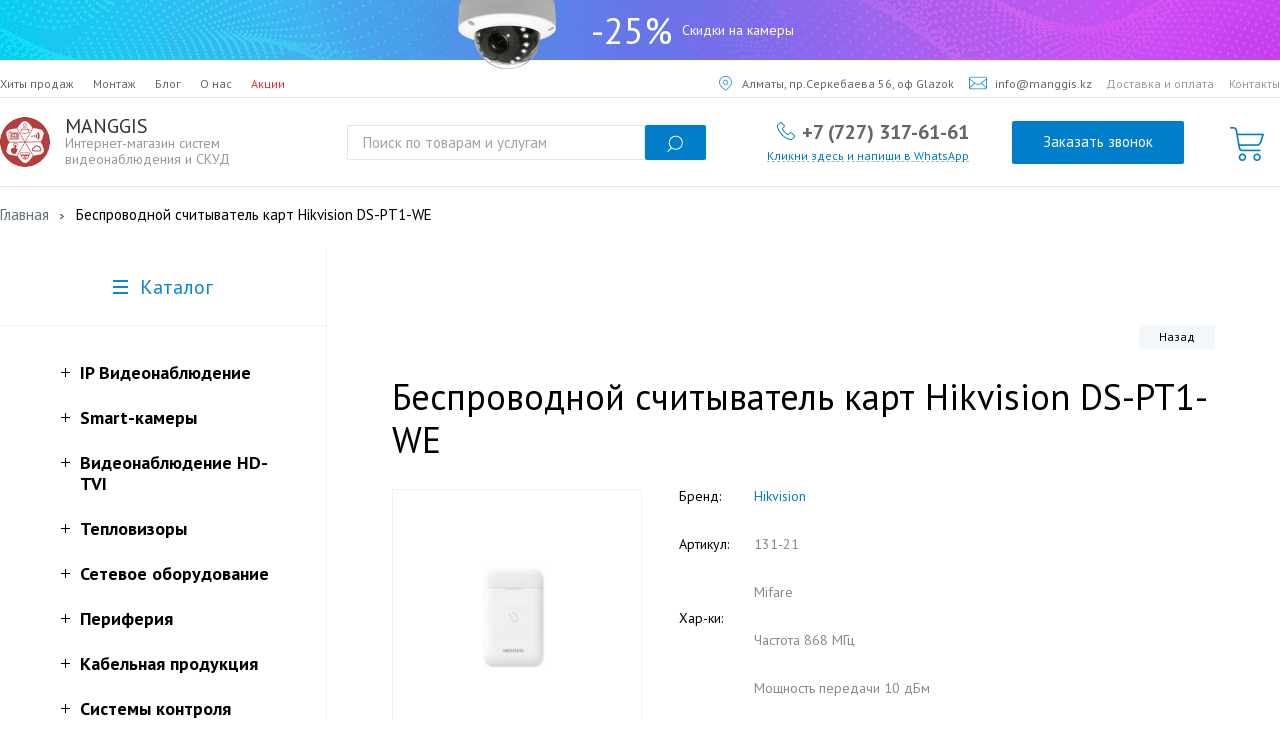

--- FILE ---
content_type: text/html; charset=utf-8
request_url: https://manggis.kz/besprovodnoj-schityvatel-kart-ds-pt1-we/
body_size: 17178
content:
<!DOCTYPE html>
<html>

<head>
    <meta charset="utf-8">
    <meta name="format-detection" content="telephone=no">
    <title>Беспроводной считыватель карт Hikvision DS-PT1-WE купить в Алматы и Казахстане. Цена и характеристики в интернет магазине Manggis.</title>


 
    <script type="application/ld+json">
        {
          "@context": "http://schema.org",
          "@type": "WebSite",
          "url": "https://manggis.kz/",
          "potentialAction": {
            "@type": "SearchAction",
            "target": "https://query.manggis.kz/search?q={search_term_string}",
            "query-input": "required name=search_term_string"
          }
        }
    </script>
        
    <script type="application/ld+json">
        {
          "@context": "http://schema.org",
          "@type": "Organization",
          "url": "https://manggis.kz/",
          "logo": "https://manggis.kz/manggis_logo.png"
        }
    </script>


        <meta name="description" content="Только у нас беспроводной считыватель карт Hikvision DS-PT1-WE по самой низкой цене. Мы доставляем продукцию в Алматы, Астану, Актау и по всему Казахстану." />
    
        <link href="https://manggis.kz/besprovodnoj-schityvatel-kart-ds-pt1-we/" rel="canonical" />
    


        <meta name="viewport" content="width=device-width, initial-scale=1">


    <link rel='icon' href='/favicon.svg' type='image/svg+xml'>


    <meta name="theme-color" content="#ffffff">

 

    
    <link href="https://fonts.googleapis.com/css2?family=PT+Sans:wght@400;700&display=swap" rel="stylesheet">


      

    <!-- /* другие стили */ -->
    <link rel="stylesheet" href="/catalog/view/theme/manggi/css/jquery.fancybox.min.css">
    <link rel="stylesheet" href="/catalog/view/theme/manggi/css/jquery-ui.min.css">
    <link rel="stylesheet" href="/catalog/view/theme/manggi/css/jquery.scrollbar.min.css">

    <!-- Стили страницы монтаж -->
    <link rel="stylesheet" href="/catalog/view/theme/manggi/css/montaz.css">

    <!-- /* старые и общие стили, до 2019 г*/ -->
    <link rel="stylesheet" href="/catalog/view/theme/manggi/css/common.min.css">

    <!-- /* стили для нового меню, 2019 */ -->
    <link rel="stylesheet" href="/catalog/view/theme/manggi/css/2019.min.css">
    



    <!-- /* другие стили */ -->
    <link rel="stylesheet" href="/catalog/view/theme/manggi/css/owl.carousel.min.css">

    <!--<script src="/catalog/view/theme/manggi/js/all.min.js"></script> -->

    <!--<script src="/catalog/view/javascript/common.min.js"></script>-->


    <!--<script src="/catalog/view/theme/manggi/js/2019.min.js"></script>-->


    <link rel="preconnect" href="https://www.google.com" crossorigin />
    <link rel="preconnect" href="https://www.googleadservices.com" crossorigin />
    <link rel="preconnect" href="https://googleads.g.doubleclick.net" crossorigin />
    <link rel="preconnect" href="https://www.googletagmanager.com" crossorigin />
    <link rel="preconnect" href="https://www.google.kz" crossorigin />


<!-- Google Tag Manager -->
<script>(function(w,d,s,l,i){w[l]=w[l]||[];w[l].push({'gtm.start':
new Date().getTime(),event:'gtm.js'});var f=d.getElementsByTagName(s)[0],
j=d.createElement(s),dl=l!='dataLayer'?'&l='+l:'';j.async=true;j.src=
'https://www.googletagmanager.com/gtm.js?id='+i+dl;f.parentNode.insertBefore(j,f);
})(window,document,'script','dataLayer','GTM-NG9KGNJ');</script>
<!-- End Google Tag Manager -->







</head>

<body>

<!-- Google Tag Manager (noscript) -->
<noscript><iframe src="https://www.googletagmanager.com/ns.html?id=GTM-NG9KGNJ"
height="0" width="0" style="display:none;visibility:hidden"></iframe></noscript>
<!-- End Google Tag Manager (noscript) -->


    <header>
        <a href="/sales">
            <div class="bannerTop">
                <div class="pictureTopBanner">
                    <img src="/catalog/view/theme/manggi/images/pictureBannerTop.png" alt="" />
                </div>
                <div class="discountValueTopBanner">-25%</div>
                <div class="discountTextTopBanner">Скидки на камеры</div>
            </div>
        </a>
        <div class="menuSection">

            <div class="topMenu">
                <div class="searchNTelOnMobile">
                    <div class="searchOnMobileMenu">
                        <form action="/search">
    <!--<fieldset>-->
        <input name="search" type="text" class="search-input" value="" placeholder="Поиск по товарам и услугам">
        <button class="search-loupe"></button>
    <!--</fieldset>-->
</form>
                    </div>
                    <div class="telOnMobileMenu">
                                                                                                <a href="tel:+7 (727) 317-61-61">+7 (727) 317-61-61</a>
                                                                    </div> 
                    <a href="#popup" class="telOnMobileMenu fancybox">Заказать звонок</a>
                </div>


                
                <div class="leftTopMenu">
                    <a href="/#bestsellers" class="topMenuItem">Хиты продаж</a>
                    <!-- <a href="/hikvision" class="topMenuItem">Hikvision</a> -->
                    <a href="/montazh" class="topMenuItem">Монтаж</a>
                    <a href="/blog" class="topMenuItem">Блог</a>
                    <a href="/about_us" class="topMenuItem">О нас</a>
                    <a href="/sales" class="topMenuItem">Акции</a>
                </div>

                <div class="rightTopMenu">
                    <a href="https://yandex.kz/maps/-/CGtvIS9w" class="topMenuItem">
                        <img src="/catalog/view/theme/manggi/images/icon_geolocation.png" class="iconGeo" alt="" />
                        Алматы, пр.Серкебаева 56, оф Glazok
                    </a>
                    <a href="mailto:info@manggis.kz?subject=Сообщение для Manggis.kz" class="topMenuItem">
                        <img src="/catalog/view/theme/manggi/images/icon_e-mail.png" class="iconMail" alt="" />
                        info@manggis.kz
                    </a>
                    <a href="/delivery" class="topMenuItem">Доставка и оплата</a>
                    <a href="/kontakty" class="topMenuItem">Контакты</a>
                </div>
            </div>

            <div class="centralMenu">
                <a class="logo centralMenuItem" href="/">
                    <img src="/manggis_logo.png" alt="">
                    <div class="logoTexts">
                        <div class="logoName">MANGGIS</div>
                        <div class="logoDescription">Интернет-магазин систем видеонаблюдения и СКУД</div>
                    </div>
                </a>

                <div class="searchString centralMenuItem">
                    <form action="/search">
    <!--<fieldset>-->
        <input name="search" type="text" class="search-input" value="" placeholder="Поиск по товарам и услугам">
        <button class="search-loupe"></button>
    <!--</fieldset>-->
</form>

                </div>


                <div class="phone-n-social centralMenuItem">
                    <div class="phone">
                                                <a href='tel:+7 (727) 317-61-61'>+7 (727) 317-61-61</a>                                             </div>
                    <div class="social">
                        <a href="https://api.whatsapp.com/send?phone=77273176161&text=&source=&data=">
                            <div class="socialItem social__whatsapp">
                                Кликни здесь и напиши в WhatsApp
                            </div>
                        </a>
                        <!-- <div class="socialItem">/</div> -->
                        <!-- <div class="socialItem">Viber</div>  -->
                        <!-- <div class="socialItem">/</div> -->
                        <!-- <div class="socialItem">Telegram</div>  -->


                    </div>
                </div>


                <div class="callMe centalMenuItem">
                    <a href="#popup" class="callMe fancybox">Заказать звонок</a>
                </div>

                <div class="whatsapp">
                    <a href="https://api.whatsapp.com/send?phone=77273176161&text=&source=&data=">
                        <img src="/catalog/view/theme/manggi/images/whatsapp.png" alt="" class="whatsapp__icon">
                    </a>
                </div>


                

<a href="/checkout" class="cartButton centalMenuItem" id='customCart'>
    <div class="iconCartCentralMenu">
        <img src="/catalog/view/theme/manggi/images/icon_cart_central_menu.png"  alt="">      
    </div>
        <span id="customCartContent" ></span>
    </a>  


                <div class="mobileMenuToggle centalMenuItem">
                    <div class="mobileMenuToggle-line"></div>
                    <div class="mobileMenuToggle-line"></div>
                    <div class="mobileMenuToggle-line"></div>
                </div>
            </div>

        </div>







                            </header>
                    <section class="main">
                        <div class="holder">
                            


                            <!---***************************** 10.05.2017 ***********************************-->
                            <!-- <script src="//ajax.googleapis.com/ajax/libs/jquery/1.9.1/jquery.min.js"></script> -->
                            <script src="/catalog/view/theme/manggi/js/jquery-1.9.1.min.js"></script>

                            <script src="/catalog/view/theme/manggi/js/jquery-ui.min.js"></script>
                            <script src="/catalog/view/theme/manggi/js/owl.carousel.min.js"></script>
                            <script src="/catalog/view/theme/manggi/js/jquery.fancybox.min.js"></script>
                            <!-- <script src="/catalog/view/theme/manggi/js/jquery.validate.js"></script> -->
                            <!-- <script src="/catalog/view/theme/manggi/js/jquery.scrollTo.js"></script> -->
                            <script src="/catalog/view/theme/manggi/js/jquery.scrollbar.min.js"></script>
                            <script src="/catalog/view/theme/manggi/js/tabs.min.js"></script>
                            <script src="/catalog/view/theme/manggi/js/jquery.uniform.min.js"></script>
                            <!-- <script src="/catalog/view/theme/manggi/js/slick.min.js"></script> -->
                            <!-- <script src="/catalog/view/theme/manggi/js/jquery.maskedinput.js"></script> -->
                            <!---***************************** 10.05.2017 ***********************************-->



                            <!--[if lt IE 9]><script type="text/javascript" src="/catalog/view/theme/manggi/js/html5.js"></script><![endif]-->
                            <!--[if lt IE 9]><script type="text/javascript" src="/catalog/view/theme/manggi/js/placeholder.js"></script><![endif]-->




<div class="breadcrumbs">
    <ul itemscope itemtype="http://schema.org/BreadcrumbList">
                                <li itemprop="itemListElement" itemscope itemtype="http://schema.org/ListItem">
            <a itemprop="item" href="/"><span itemprop="name">Главная</span></a>
            <meta itemprop="position" content="1" />
        </li>
                                <li itemprop="itemListElement" itemscope itemtype="http://schema.org/ListItem">
            <span itemprop="name">Беспроводной считыватель карт Hikvision DS-PT1-WE</span>
            <meta itemprop="position" content="2" />
        </li>
                    </ul>
</div>

<section class="main-block">
    <aside class="sidebar">
        
    <a href="" class="catalog-nav-button"><span>Каталог</span></a>
<div class="catalog-nav-wrap">
    <ul class="catalog-nav">
              <li class="catalog-nav-parent">
        <!-- если активный раздел 1го уровня -->
                  <!-- если раздел 1го уровня не активный -->
          <a href="https://manggis.kz/video_monitoring">IP Видеонаблюдение</a>
                      <ul class="catalog-subnav">
                                        <li>
                <div class="catalog__second-level">
                                      <div class="level-2-nochilds"></div>
                                    <!--  -->
                  <a href="https://manggis.kz/video_monitoring/ip_camera">IP камеры для помещения </a>
                </div>
              </li>
              
              <!-- третий уровень -->
              
              
                                        <li>
                <div class="catalog__second-level">
                                      <div class="id78 level-2-arrow"></div>
                                    <!-- <div class="level-2-arrow"></div> -->
                  <a href="https://manggis.kz/video_monitoring/kamery-ulichnie">IP камеры уличные </a>
                </div>
              </li>
              
              <!-- третий уровень -->
                            <ul class="id78 catalog-third-level">
              <!-- <ul class="catalog-subnav"  style="display: block;" > -->
                                                     <li><a href="https://manggis.kz/video_monitoring/kamery-ulichnie/ip-kamery-s-ik-podsvetkoj">IP-камеры с ИК-подсветкой</a></li>
                                                                       <li><a href="https://manggis.kz/video_monitoring/kamery-ulichnie/ulichnye-kamery-s-mikrofonom">Уличные камеры с микрофоном</a></li>
                                                                       <li><a href="https://manggis.kz/video_monitoring/kamery-ulichnie/tsvetnye-ip-kamery">Цветные IP-камеры</a></li>
                                                                       <li><a href="https://manggis.kz/video_monitoring/kamery-ulichnie/ulichnye-antivandalnye-ip-kamery">Уличные антивандальные IP-камеры</a></li>
                                                                       <li><a href="https://manggis.kz/video_monitoring/kamery-ulichnie/ulichnye-kupolnye-kamery">Уличные купольные камеры</a></li>
                                                                       <li><a href="https://manggis.kz/video_monitoring/kamery-ulichnie/ulichnye-kamery-full-hd">Уличные камеры Full HD</a></li>
                                                                       <li><a href="https://manggis.kz/video_monitoring/kamery-ulichnie/ip-kamery-s-variofokalnym-objektivom">IP-камеры с вариофокальным объективом</a></li>
                                                                       <li><a href="https://manggis.kz/video_monitoring/kamery-ulichnie/videokamery-s-motorizovannym-objektivom">Видеокамеры с моторизованным объективом</a></li>
                                                </ul>
              
              
                                        <li>
                <div class="catalog__second-level">
                                      <div class="level-2-nochilds"></div>
                                    <!--  -->
                  <a href="https://manggis.kz/video_monitoring/ip-kamery-colorvu">IP камеры ColorVu</a>
                </div>
              </li>
              
              <!-- третий уровень -->
              
              
                                        <li>
                <div class="catalog__second-level">
                                      <div class="id183 level-2-arrow"></div>
                                    <!-- <div class="level-2-arrow"></div> -->
                  <a href="https://manggis.kz/video_monitoring/ip-kamery-s-mikrofonom">IP-камеры с микрофоном</a>
                </div>
              </li>
              
              <!-- третий уровень -->
                            <ul class="id183 catalog-third-level">
              <!-- <ul class="catalog-subnav"  style="display: block;" > -->
                                                     <li><a href="https://manggis.kz/video_monitoring/ip-kamery-s-mikrofonom/kupolnaja-ip-kamera-s-mikrofonom">Купольная IP-камера с микрофоном</a></li>
                                                                       <li><a href="https://manggis.kz/video_monitoring/ip-kamery-s-mikrofonom/miniatjurnaja-ip-kamera-s-mikrofonom">Миниатюрная IP-камера с микрофоном</a></li>
                                                </ul>
              
              
                                        <li>
                <div class="catalog__second-level">
                                      <div class="level-2-nochilds"></div>
                                    <!--  -->
                  <a href="https://manggis.kz/video_monitoring/ip-kamery-s-servisom-glazok">IP камеры с сервисом Glazok</a>
                </div>
              </li>
              
              <!-- третий уровень -->
              
              
                                        <li>
                <div class="catalog__second-level">
                                      <div class="level-2-nochilds"></div>
                                    <!--  -->
                  <a href="https://manggis.kz/video_monitoring/ptz_cameras">Поворотные камеры (PTZ)</a>
                </div>
              </li>
              
              <!-- третий уровень -->
              
              
                                        <li>
                <div class="catalog__second-level">
                                      <div class="id176 level-2-arrow"></div>
                                    <!-- <div class="level-2-arrow"></div> -->
                  <a href="https://manggis.kz/video_monitoring/wifi-cameras">Беспроводные камеры</a>
                </div>
              </li>
              
              <!-- третий уровень -->
                            <ul class="id176 catalog-third-level">
              <!-- <ul class="catalog-subnav"  style="display: block;" > -->
                                                     <li><a href="https://manggis.kz/video_monitoring/wifi-cameras/besprovodnoe-videonabljudenie-dlja-kvartiry">Беспроводное видеонаблюдение для квартиры</a></li>
                                                                       <li><a href="https://manggis.kz/video_monitoring/wifi-cameras/besprovodnoe-videonabljudenie-dlja-chastnogo-doma">Беспроводное видеонаблюдение для частного дома</a></li>
                                                                       <li><a href="https://manggis.kz/video_monitoring/wifi-cameras/ulichnoe-besprovodnoe-videonabljudenie">Уличное беспроводное видеонаблюдение</a></li>
                                                                       <li><a href="https://manggis.kz/video_monitoring/wifi-cameras/besprovodnye-mini-kamery">Беспроводные мини-камеры</a></li>
                                                                       <li><a href="https://manggis.kz/video_monitoring/wifi-cameras/wi-fi-kamery-tp-link-tapo">Wi-Fi камеры TP-Link Tapo для дома и офиса</a></li>
                                                </ul>
              
              
                                        <li>
                <div class="catalog__second-level">
                                      <div class="level-2-nochilds"></div>
                                    <!--  -->
                  <a href="https://manggis.kz/video_monitoring/panoramnye-ip-kamery">Панорамные IP-камеры</a>
                </div>
              </li>
              
              <!-- третий уровень -->
              
              
                                        <li>
                <div class="catalog__second-level">
                                      <div class="level-2-nochilds"></div>
                                    <!--  -->
                  <a href="https://manggis.kz/video_monitoring/nochnye-ip-kamery">Ночные IP-камеры</a>
                </div>
              </li>
              
              <!-- третий уровень -->
              
              
                                        <li>
                <div class="catalog__second-level">
                                      <div class="level-2-nochilds"></div>
                                    <!--  -->
                  <a href="https://manggis.kz/video_monitoring/ip-kamery-s-audio-vxodami">IP камеры с аудио входами выходами</a>
                </div>
              </li>
              
              <!-- третий уровень -->
              
              
                                        <li>
                <div class="catalog__second-level">
                                      <div class="id60 level-2-arrow"></div>
                                    <!-- <div class="level-2-arrow"></div> -->
                  <a href="https://manggis.kz/video_monitoring/nvr-registrator-network-video-reciever">IP-видеорегистраторы</a>
                </div>
              </li>
              
              <!-- третий уровень -->
                            <ul class="id60 catalog-third-level">
              <!-- <ul class="catalog-subnav"  style="display: block;" > -->
                                                     <li><a href="https://manggis.kz/video_monitoring/nvr-registrator-network-video-reciever/videoregistratory-dlja-transporta">Видеорегистраторы для транспорта</a></li>
                                                </ul>
              
              
                                        <li>
                <div class="catalog__second-level">
                                      <div class="level-2-nochilds"></div>
                                    <!--  -->
                  <a href="https://manggis.kz/video_monitoring/pulty-dlja">Пульты для управления поворотными камерами</a>
                </div>
              </li>
              
              <!-- третий уровень -->
              
              
                                        <li>
                <div class="catalog__second-level">
                                      <div class="level-2-nochilds"></div>
                                    <!--  -->
                  <a href="https://manggis.kz/video_monitoring/professionalnoe-videonabljudenie">Профессиональное видеонаблюдение</a>
                </div>
              </li>
              
              <!-- третий уровень -->
              
              
                        </ul>        
                        </li>
              <li class="catalog-nav-parent">
        <!-- если активный раздел 1го уровня -->
                  <!-- если раздел 1го уровня не активный -->
          <a href="https://manggis.kz/smart-kamery">Smart-камеры</a>
                      <ul class="catalog-subnav">
                                        <li>
                <div class="catalog__second-level">
                                      <div class="level-2-nochilds"></div>
                                    <!--  -->
                  <a href="https://manggis.kz/smart-kamery/videokamery-s-raspoznavaniem-avtonomerov">Видеокамеры с распознаванием автономеров</a>
                </div>
              </li>
              
              <!-- третий уровень -->
              
              
                                        <li>
                <div class="catalog__second-level">
                                      <div class="level-2-nochilds"></div>
                                    <!--  -->
                  <a href="https://manggis.kz/smart-kamery/videokamery-s-opredeleniem-lits">Видеокамеры с определением лиц</a>
                </div>
              </li>
              
              <!-- третий уровень -->
              
              
                                        <li>
                <div class="catalog__second-level">
                                      <div class="level-2-nochilds"></div>
                                    <!--  -->
                  <a href="https://manggis.kz/smart-kamery/videokamery-s-raspoznavaniem-lits">Видеокамеры с распознаванием лиц</a>
                </div>
              </li>
              
              <!-- третий уровень -->
              
              
                                        <li>
                <div class="catalog__second-level">
                                      <div class="level-2-nochilds"></div>
                                    <!--  -->
                  <a href="https://manggis.kz/smart-kamery/videokamery-s-raspoznavaniem-objektov">Видеокамеры с распознаванием объектов</a>
                </div>
              </li>
              
              <!-- третий уровень -->
              
              
                                        <li>
                <div class="catalog__second-level">
                                      <div class="level-2-nochilds"></div>
                                    <!--  -->
                  <a href="https://manggis.kz/smart-kamery/videokamery-slezhenija-za-objektom">Видеокамеры слежения за объектом</a>
                </div>
              </li>
              
              <!-- третий уровень -->
              
              
                                        <li>
                <div class="catalog__second-level">
                                      <div class="level-2-nochilds"></div>
                                    <!--  -->
                  <a href="https://manggis.kz/smart-kamery/videokamery-s-podschetom-posetitelej">Видеокамеры с подсчётом посетителей</a>
                </div>
              </li>
              
              <!-- третий уровень -->
              
              
                                        <li>
                <div class="catalog__second-level">
                                      <div class="id170 level-2-arrow"></div>
                                    <!-- <div class="level-2-arrow"></div> -->
                  <a href="https://manggis.kz/smart-kamery/smart-thermal-cameras">Тепловизионные камеры</a>
                </div>
              </li>
              
              <!-- третий уровень -->
                            <ul class="id170 catalog-third-level">
              <!-- <ul class="catalog-subnav"  style="display: block;" > -->
                                                     <li><a href="https://manggis.kz/smart-kamery/smart-thermal-cameras/teplovizionnye-kupolnye-kamery">Тепловизионные купольные камеры</a></li>
                                                                       <li><a href="https://manggis.kz/smart-kamery/smart-thermal-cameras/teplovizionnye-tsilindricheskie-kamery">Тепловизионные цилиндрические камеры</a></li>
                                                </ul>
              
              
                        </ul>        
                        </li>
              <li class="catalog-nav-parent">
        <!-- если активный раздел 1го уровня -->
                  <!-- если раздел 1го уровня не активный -->
          <a href="https://manggis.kz/analogovoe-videonabljudenie">Видеонаблюдение HD-TVI</a>
                      <ul class="catalog-subnav">
                                        <li>
                <div class="catalog__second-level">
                                      <div class="level-2-nochilds"></div>
                                    <!--  -->
                  <a href="https://manggis.kz/analogovoe-videonabljudenie/hd-tvi-videokamery-room">HD TVI Видеокамеры для помещения</a>
                </div>
              </li>
              
              <!-- третий уровень -->
              
              
                                        <li>
                <div class="catalog__second-level">
                                      <div class="id107 level-2-arrow"></div>
                                    <!-- <div class="level-2-arrow"></div> -->
                  <a href="https://manggis.kz/analogovoe-videonabljudenie/hd-tvi-videokamery-ulichnye">HD TVI Видеокамеры уличные</a>
                </div>
              </li>
              
              <!-- третий уровень -->
                            <ul class="id107 catalog-third-level">
              <!-- <ul class="catalog-subnav"  style="display: block;" > -->
                                                     <li><a href="https://manggis.kz/analogovoe-videonabljudenie/hd-tvi-videokamery-ulichnye/hd-tvi-kamery-s-variofokalnym-objektivom">HD-TVI камеры с вариофокальным объективом</a></li>
                                                </ul>
              
              
                                        <li>
                <div class="catalog__second-level">
                                      <div class="level-2-nochilds"></div>
                                    <!--  -->
                  <a href="https://manggis.kz/analogovoe-videonabljudenie/tsilindricheskaja-hd-tvi-kamera">Цилиндрическая HD-TVI камера</a>
                </div>
              </li>
              
              <!-- третий уровень -->
              
              
                                        <li>
                <div class="catalog__second-level">
                                      <div class="level-2-nochilds"></div>
                                    <!--  -->
                  <a href="https://manggis.kz/analogovoe-videonabljudenie/hd-tvi-ptz-videokamery">HD TVI PTZ Видеокамеры</a>
                </div>
              </li>
              
              <!-- третий уровень -->
              
              
                                        <li>
                <div class="catalog__second-level">
                                      <div class="level-2-nochilds"></div>
                                    <!--  -->
                  <a href="https://manggis.kz/analogovoe-videonabljudenie/hd-tvi-videoregistratory">HD TVI Видеорегистраторы</a>
                </div>
              </li>
              
              <!-- третий уровень -->
              
              
                        </ul>        
                        </li>
              <li class="catalog-nav-parent">
        <!-- если активный раздел 1го уровня -->
                  <!-- если раздел 1го уровня не активный -->
          <a href="https://manggis.kz/teplovizory">Тепловизоры</a>
                      <ul class="catalog-subnav">
                                        <li>
                <div class="catalog__second-level">
                                      <div class="level-2-nochilds"></div>
                                    <!--  -->
                  <a href="https://manggis.kz/teplovizory/ruchnye-termografy">Ручные термографы</a>
                </div>
              </li>
              
              <!-- третий уровень -->
              
              
                        </ul>        
                        </li>
              <li class="catalog-nav-parent">
        <!-- если активный раздел 1го уровня -->
                  <!-- если раздел 1го уровня не активный -->
          <a href="https://manggis.kz/network-hardware">Сетевое оборудование</a>
                      <ul class="catalog-subnav">
                                        <li>
                <div class="catalog__second-level">
                                      <div class="level-2-nochilds"></div>
                                    <!--  -->
                  <a href="https://manggis.kz/network-hardware/setevye-kommutatory">Сетевые коммутаторы</a>
                </div>
              </li>
              
              <!-- третий уровень -->
              
              
                                        <li>
                <div class="catalog__second-level">
                                      <div class="id77 level-2-arrow"></div>
                                    <!-- <div class="level-2-arrow"></div> -->
                  <a href="https://manggis.kz/network-hardware/poe-adaptery">PoE коммутаторы</a>
                </div>
              </li>
              
              <!-- третий уровень -->
                            <ul class="id77 catalog-third-level">
              <!-- <ul class="catalog-subnav"  style="display: block;" > -->
                                                     <li><a href="https://manggis.kz/network-hardware/poe-adaptery/idustrialnye-kommutatory">Индустриальные коммутаторы</a></li>
                                                </ul>
              
              
                                        <li>
                <div class="catalog__second-level">
                                      <div class="level-2-nochilds"></div>
                                    <!--  -->
                  <a href="https://manggis.kz/network-hardware/poe-inzhektory-i-udliniteli">POE инжекторы и удлинители</a>
                </div>
              </li>
              
              <!-- третий уровень -->
              
              
                                        <li>
                <div class="catalog__second-level">
                                      <div class="level-2-nochilds"></div>
                                    <!--  -->
                  <a href="https://manggis.kz/network-hardware/wifi-marshrutizatory-3g-4g">Роутеры</a>
                </div>
              </li>
              
              <!-- третий уровень -->
              
              
                                        <li>
                <div class="catalog__second-level">
                                      <div class="level-2-nochilds"></div>
                                    <!--  -->
                  <a href="https://manggis.kz/network-hardware/adaptery-usiliteli-signala">Адаптеры, Усилители Сигнала</a>
                </div>
              </li>
              
              <!-- третий уровень -->
              
              
                                        <li>
                <div class="catalog__second-level">
                                      <div class="level-2-nochilds"></div>
                                    <!--  -->
                  <a href="https://manggis.kz/network-hardware/medikonvertery-i-sfp-moduli">SFP модули</a>
                </div>
              </li>
              
              <!-- третий уровень -->
              
              
                                        <li>
                <div class="catalog__second-level">
                                      <div class="level-2-nochilds"></div>
                                    <!--  -->
                  <a href="https://manggis.kz/network-hardware/opticheskie-mediakonvertory">Оптические медиаконверторы</a>
                </div>
              </li>
              
              <!-- третий уровень -->
              
              
                                        <li>
                <div class="catalog__second-level">
                                      <div class="level-2-nochilds"></div>
                                    <!--  -->
                  <a href="https://manggis.kz/network-hardware/tochki-dostupa-vajfaj">Точки доступа Wi-Fi</a>
                </div>
              </li>
              
              <!-- третий уровень -->
              
              
                        </ul>        
                        </li>
              <li class="catalog-nav-parent">
        <!-- если активный раздел 1го уровня -->
                  <!-- если раздел 1го уровня не активный -->
          <a href="https://manggis.kz/other-materials-installation">Периферия</a>
                      <ul class="catalog-subnav">
                                        <li>
                <div class="catalog__second-level">
                                      <div class="level-2-nochilds"></div>
                                    <!--  -->
                  <a href="https://manggis.kz/other-materials-installation/monitory">Мониторы для видеонаблюдения</a>
                </div>
              </li>
              
              <!-- третий уровень -->
              
              
                                        <li>
                <div class="catalog__second-level">
                                      <div class="id61 level-2-arrow"></div>
                                    <!-- <div class="level-2-arrow"></div> -->
                  <a href="https://manggis.kz/other-materials-installation/zhestkie-diski">Жесткие диски и карты памяти</a>
                </div>
              </li>
              
              <!-- третий уровень -->
                            <ul class="id61 catalog-third-level">
              <!-- <ul class="catalog-subnav"  style="display: block;" > -->
                                                     <li><a href="https://manggis.kz/other-materials-installation/zhestkie-diski/zhestkie-diski-dlja-videonabljudenija">Жесткие диски для видеонаблюдения</a></li>
                                                                       <li><a href="https://manggis.kz/other-materials-installation/zhestkie-diski/karty-pamjati-dlja-videonabljudenija">Карты памяти для видеонаблюдения</a></li>
                                                </ul>
              
              
                                        <li>
                <div class="catalog__second-level">
                                      <div class="level-2-nochilds"></div>
                                    <!--  -->
                  <a href="https://manggis.kz/other-materials-installation/ssd-diski">SSD диски</a>
                </div>
              </li>
              
              <!-- третий уровень -->
              
              
                                        <li>
                <div class="catalog__second-level">
                                      <div class="level-2-nochilds"></div>
                                    <!--  -->
                  <a href="https://manggis.kz/other-materials-installation/ibp">ИБП (UPS) и резервируемые блоки питания</a>
                </div>
              </li>
              
              <!-- третий уровень -->
              
              
                                        <li>
                <div class="catalog__second-level">
                                      <div class="id68 level-2-arrow"></div>
                                    <!-- <div class="level-2-arrow"></div> -->
                  <a href="https://manggis.kz/other-materials-installation/bloki-pitanija">Блоки питания</a>
                </div>
              </li>
              
              <!-- третий уровень -->
                            <ul class="id68 catalog-third-level">
              <!-- <ul class="catalog-subnav"  style="display: block;" > -->
                                                     <li><a href="https://manggis.kz/other-materials-installation/bloki-pitanija/bloki-pitanija-i-adaptery-12v">Блоки питания и адаптеры 12В</a></li>
                                                                       <li><a href="https://manggis.kz/other-materials-installation/bloki-pitanija/bloki-pitanija-24v-dlja-videonabljudenija">Блоки питания 24В для видеонаблюдения</a></li>
                                                                       <li><a href="https://manggis.kz/other-materials-installation/bloki-pitanija/bloki-pitanija-s-tokom-1a-dlja-videonabljudenija">Блоки питания с током 1A для видеонаблюдения</a></li>
                                                                       <li><a href="https://manggis.kz/other-materials-installation/bloki-pitanija/bloki-pitanija-s-tokom-2a-dlja-videonabljudenija">Блоки питания с током 2A для видеонаблюдения</a></li>
                                                                       <li><a href="https://manggis.kz/other-materials-installation/bloki-pitanija/bloki-pitanija-s-tokom-4a-dlja-videonabljudenija">Блоки питания с током 4A для видеонаблюдения</a></li>
                                                                       <li><a href="https://manggis.kz/other-materials-installation/bloki-pitanija/bloki-pitanija-s-tokom-5a-dlja-videonabljudenija">Блоки питания с током 5A для видеонаблюдения</a></li>
                                                                       <li><a href="https://manggis.kz/other-materials-installation/bloki-pitanija/bloki-pitanija-s-tokom-10a-dlja-videonabljudenija">Блоки питания с током 10A для видеонаблюдения</a></li>
                                                                       <li><a href="https://manggis.kz/other-materials-installation/bloki-pitanija/bloki-pitanija-s-tokom-20a-dlja-videonabljudenija">Блоки питания с током 20A для видеонаблюдения</a></li>
                                                </ul>
              
              
                                        <li>
                <div class="catalog__second-level">
                                      <div class="level-2-nochilds"></div>
                                    <!--  -->
                  <a href="https://manggis.kz/other-materials-installation/kronshtejny-dlja-kamer">Кронштейны для камер</a>
                </div>
              </li>
              
              <!-- третий уровень -->
              
              
                                        <li>
                <div class="catalog__second-level">
                                      <div class="level-2-nochilds"></div>
                                    <!--  -->
                  <a href="https://manggis.kz/other-materials-installation/kronshtejny-dlja-monitorov">Кронштейны для мониторов</a>
                </div>
              </li>
              
              <!-- третий уровень -->
              
              
                                        <li>
                <div class="catalog__second-level">
                                      <div class="level-2-nochilds"></div>
                                    <!--  -->
                  <a href="https://manggis.kz/other-materials-installation/mikrofony">Микрофоны </a>
                </div>
              </li>
              
              <!-- третий уровень -->
              
              
                                        <li>
                <div class="catalog__second-level">
                                      <div class="level-2-nochilds"></div>
                                    <!--  -->
                  <a href="https://manggis.kz/other-materials-installation/raspredkorobki">Распределительные коробки</a>
                </div>
              </li>
              
              <!-- третий уровень -->
              
              
                                        <li>
                <div class="catalog__second-level">
                                      <div class="level-2-nochilds"></div>
                                    <!--  -->
                  <a href="https://manggis.kz/other-materials-installation/battery">Аккумуляторы</a>
                </div>
              </li>
              
              <!-- третий уровень -->
              
              
                        </ul>        
                        </li>
              <li class="catalog-nav-parent">
        <!-- если активный раздел 1го уровня -->
                  <!-- если раздел 1го уровня не активный -->
          <a href="https://manggis.kz/cable-production">Кабельная продукция</a>
                      <ul class="catalog-subnav">
                                        <li>
                <div class="catalog__second-level">
                                      <div class="level-2-nochilds"></div>
                                    <!--  -->
                  <a href="https://manggis.kz/cable-production/utp">Кабель для систем видеонаблюдения</a>
                </div>
              </li>
              
              <!-- третий уровень -->
              
              
                                        <li>
                <div class="catalog__second-level">
                                      <div class="level-2-nochilds"></div>
                                    <!--  -->
                  <a href="https://manggis.kz/cable-production/connectors">Коннекторы</a>
                </div>
              </li>
              
              <!-- третий уровень -->
              
              
                        </ul>        
                        </li>
              <li class="catalog-nav-parent">
        <!-- если активный раздел 1го уровня -->
                  <!-- если раздел 1го уровня не активный -->
          <a href="https://manggis.kz/access-control-systems">Системы контроля доступа</a>
                      <ul class="catalog-subnav">
                                        <li>
                <div class="catalog__second-level">
                                      <div class="id47 level-2-arrow"></div>
                                    <!-- <div class="level-2-arrow"></div> -->
                  <a href="https://manggis.kz/access-control-systems/intercoms">Домофоны</a>
                </div>
              </li>
              
              <!-- третий уровень -->
                            <ul class="id47 catalog-third-level">
              <!-- <ul class="catalog-subnav"  style="display: block;" > -->
                                                     <li><a href="https://manggis.kz/access-control-systems/intercoms/analogovye-domofony-i-vyzyvnye-paneli">Аналоговые домофоны и вызывные панели</a></li>
                                                                       <li><a href="https://manggis.kz/access-control-systems/intercoms/domofony-i-vyzyvnye-paneli-ahd">Домофоны и вызывные панели AHD</a></li>
                                                                       <li><a href="https://manggis.kz/access-control-systems/intercoms/komplekty-videodomofonov">Комплекты видеодомофонов</a></li>
                                                                       <li><a href="https://manggis.kz/access-control-systems/intercoms/ip-videodomofony">IP видеодомофоны</a></li>
                                                                       <li><a href="https://manggis.kz/access-control-systems/intercoms/domofony-10">Домофоны с экраном 10 дюймов</a></li>
                                                                       <li><a href="https://manggis.kz/access-control-systems/intercoms/domofony-7">Домофоны с экраном 7 дюймов</a></li>
                                                                       <li><a href="https://manggis.kz/access-control-systems/intercoms/aksessuary-i-komplektujuschie-dlja-domofonov">Аксессуары и комплектующие для домофонов</a></li>
                                                                       <li><a href="https://manggis.kz/access-control-systems/intercoms/domofony-4">Домофоны с экраном 4 дюйма</a></li>
                                                                       <li><a href="https://manggis.kz/access-control-systems/intercoms/kronshtejny-dlja-domofonov">Кронштейны для домофонов</a></li>
                                                </ul>
              
              
                                        <li>
                <div class="catalog__second-level">
                                      <div class="level-2-nochilds"></div>
                                    <!--  -->
                  <a href="https://manggis.kz/access-control-systems/vyzyvnye-paneli">Вызывные Панели</a>
                </div>
              </li>
              
              <!-- третий уровень -->
              
              
                                        <li>
                <div class="catalog__second-level">
                                      <div class="id104 level-2-arrow"></div>
                                    <!-- <div class="level-2-arrow"></div> -->
                  <a href="https://manggis.kz/access-control-systems/sistemy-ucheta-rabochego-vremeni">Биометрические СКУД и системы учета рабочего времени</a>
                </div>
              </li>
              
              <!-- третий уровень -->
                            <ul class="id104 catalog-third-level">
              <!-- <ul class="catalog-subnav"  style="display: block;" > -->
                                                     <li><a href="https://manggis.kz/access-control-systems/sistemy-ucheta-rabochego-vremeni/terminaly-ucheta-rabochego-vremeni-s-raspoznavaniem-lits">Терминалы учета рабочего времени с распознаванием лиц</a></li>
                                                                       <li><a href="https://manggis.kz/access-control-systems/sistemy-ucheta-rabochego-vremeni/terminaly-ucheta-rabochego-vremeni-s-otpechatkami-paltsev">Терминалы СКУД и учета рабочего времени с отпечатками пальцев</a></li>
                                                                       <li><a href="https://manggis.kz/access-control-systems/sistemy-ucheta-rabochego-vremeni/biometricheskie-terminaly-s-raspoznavaniem-ladoni">Биометрические терминалы с распознаванием ладони </a></li>
                                                                       <li><a href="https://manggis.kz/access-control-systems/sistemy-ucheta-rabochego-vremeni/terminaly-skud-i-ucheta-rabochego-vremeni-so-schityvatelem-kart">Терминалы СКУД и учета рабочего времени со считывателем карт</a></li>
                                                                       <li><a href="https://manggis.kz/access-control-systems/sistemy-ucheta-rabochego-vremeni/skud-i-uchet-rabochego-vremeni-po-wi-fi">СКУД и учет рабочего времени по Wi-Fi</a></li>
                                                                       <li><a href="https://manggis.kz/access-control-systems/sistemy-ucheta-rabochego-vremeni/ulichnye-biometricheskie-terminaly-skud-i-ucheta-rabochego-vremeni">Уличные биометрические терминалы СКУД и учета рабочего времени</a></li>
                                                                       <li><a href="https://manggis.kz/access-control-systems/sistemy-ucheta-rabochego-vremeni/biom">Биометрические терминалы с измерением температуры</a></li>
                                                </ul>
              
              
                                        <li>
                <div class="catalog__second-level">
                                      <div class="level-2-nochilds"></div>
                                    <!--  -->
                  <a href="https://manggis.kz/access-control-systems/terminaly-kontrolja-dostupa-s-schityvatelem-qr">Терминалы контроля доступа с считывателем QR</a>
                </div>
              </li>
              
              <!-- третий уровень -->
              
              
                                        <li>
                <div class="catalog__second-level">
                                      <div class="level-2-nochilds"></div>
                                    <!--  -->
                  <a href="https://manggis.kz/access-control-systems/kontrollery">Контроллеры, адаптеры</a>
                </div>
              </li>
              
              <!-- третий уровень -->
              
              
                                        <li>
                <div class="catalog__second-level">
                                      <div class="level-2-nochilds"></div>
                                    <!--  -->
                  <a href="https://manggis.kz/access-control-systems/schityvateli">Считыватели и кодонаборные панели</a>
                </div>
              </li>
              
              <!-- третий уровень -->
              
              
                                        <li>
                <div class="catalog__second-level">
                                      <div class="id93 level-2-arrow"></div>
                                    <!-- <div class="level-2-arrow"></div> -->
                  <a href="https://manggis.kz/access-control-systems/zamki-dovodchiki-paneli">Замки</a>
                </div>
              </li>
              
              <!-- третий уровень -->
                            <ul class="id93 catalog-third-level">
              <!-- <ul class="catalog-subnav"  style="display: block;" > -->
                                                     <li><a href="https://manggis.kz/access-control-systems/zamki-dovodchiki-paneli/elektromagnitnye-zamki">Электромагнитные замки</a></li>
                                                                       <li><a href="https://manggis.kz/access-control-systems/zamki-dovodchiki-paneli/elektromekhanicheskie-zamki">Электромеханические замки</a></li>
                                                                       <li><a href="https://manggis.kz/access-control-systems/zamki-dovodchiki-paneli/motornye-zamki">Моторные замки</a></li>
                                                                       <li><a href="https://manggis.kz/access-control-systems/zamki-dovodchiki-paneli/elektronnye-zamki">Электронные замки</a></li>
                                                </ul>
              
              
                                        <li>
                <div class="catalog__second-level">
                                      <div class="id210 level-2-arrow"></div>
                                    <!-- <div class="level-2-arrow"></div> -->
                  <a href="https://manggis.kz/access-control-systems/turnikety">Турникеты</a>
                </div>
              </li>
              
              <!-- третий уровень -->
                            <ul class="id210 catalog-third-level">
              <!-- <ul class="catalog-subnav"  style="display: block;" > -->
                                                     <li><a href="https://manggis.kz/access-control-systems/turnikety/biometricheskie-turnikety">Биометрические турникеты</a></li>
                                                                       <li><a href="https://manggis.kz/access-control-systems/turnikety/turnikety-tripody">Турникеты-триподы</a></li>
                                                                       <li><a href="https://manggis.kz/access-control-systems/turnikety/turnikety-so-schityvatelem-kart">Турникеты со считывателем карт</a></li>
                                                                       <li><a href="https://manggis.kz/access-control-systems/turnikety/turnikety-tumbovye">Турникеты тумбовые</a></li>
                                                                       <li><a href="https://manggis.kz/access-control-systems/turnikety/dvojnye-turnikety">Двойные турникеты</a></li>
                                                                       <li><a href="https://manggis.kz/access-control-systems/turnikety/turnikety-kalitki">Турникеты-калитки</a></li>
                                                                       <li><a href="https://manggis.kz/access-control-systems/turnikety/turnikety-s-vydvizhnymi-barjerami">Турникеты с выдвижными барьерами</a></li>
                                                                       <li><a href="https://manggis.kz/access-control-systems/turnikety/turnikety-polnorostovye">Турникеты полноростовые</a></li>
                                                                       <li><a href="https://manggis.kz/access-control-systems/turnikety/ograzhdenija-dlja-turniketov">Ограждения для турникетов</a></li>
                                                                       <li><a href="https://manggis.kz/access-control-systems/turnikety/ulichnye-turnikety">Уличные турникеты</a></li>
                                                                       <li><a href="https://manggis.kz/access-control-systems/turnikety/dopolnenija-i-aks">Дополнения и аксессуары для турникетов</a></li>
                                                </ul>
              
              
                                        <li>
                <div class="catalog__second-level">
                                      <div class="level-2-nochilds"></div>
                                    <!--  -->
                  <a href="https://manggis.kz/access-control-systems/dovodchiki">Доводчики</a>
                </div>
              </li>
              
              <!-- третий уровень -->
              
              
                                        <li>
                <div class="catalog__second-level">
                                      <div class="id309 level-2-arrow"></div>
                                    <!-- <div class="level-2-arrow"></div> -->
                  <a href="https://manggis.kz/access-control-systems/shlagbaumy">Шлагбаумы</a>
                </div>
              </li>
              
              <!-- третий уровень -->
                            <ul class="id309 catalog-third-level">
              <!-- <ul class="catalog-subnav"  style="display: block;" > -->
                                                     <li><a href="https://manggis.kz/access-control-systems/shlagbaumy/strely-dlja-shlagbaumov">Стрелы для шлагбаумов</a></li>
                                                                       <li><a href="https://manggis.kz/access-control-systems/shlagbaumy/dopolniteln">Дополнения для шлагбаумов</a></li>
                                                </ul>
              
              
                                        <li>
                <div class="catalog__second-level">
                                      <div class="level-2-nochilds"></div>
                                    <!--  -->
                  <a href="https://manggis.kz/access-control-systems/exit-button">Кнопки выхода и гибкие переходы</a>
                </div>
              </li>
              
              <!-- третий уровень -->
              
              
                                        <li>
                <div class="catalog__second-level">
                                      <div class="level-2-nochilds"></div>
                                    <!--  -->
                  <a href="https://manggis.kz/access-control-systems/karty">Прокси карты и брелоки</a>
                </div>
              </li>
              
              <!-- третий уровень -->
              
              
                                        <li>
                <div class="catalog__second-level">
                                      <div class="level-2-nochilds"></div>
                                    <!--  -->
                  <a href="https://manggis.kz/access-control-systems/metallodetektory">Металлодетекторы</a>
                </div>
              </li>
              
              <!-- третий уровень -->
              
              
                                        <li>
                <div class="catalog__second-level">
                                      <div class="level-2-nochilds"></div>
                                    <!--  -->
                  <a href="https://manggis.kz/access-control-systems/kronshtejny-i-osnovanija-dlja-skud">Кронштейны и основания для СКУД</a>
                </div>
              </li>
              
              <!-- третий уровень -->
              
              
                        </ul>        
                        </li>
              <li class="catalog-nav-parent">
        <!-- если активный раздел 1го уровня -->
                  <!-- если раздел 1го уровня не активный -->
          <a href="https://manggis.kz/programmnoe-obespechenie">Программное обеспечение</a>
                      <ul class="catalog-subnav">
                                        <li>
                <div class="catalog__second-level">
                                      <div class="level-2-nochilds"></div>
                                    <!--  -->
                  <a href="https://manggis.kz/programmnoe-obespechenie/po-dlja-videonabljudenija">ПО для видеонаблюдения</a>
                </div>
              </li>
              
              <!-- третий уровень -->
              
              
                                        <li>
                <div class="catalog__second-level">
                                      <div class="level-2-nochilds"></div>
                                    <!--  -->
                  <a href="https://manggis.kz/programmnoe-obespechenie/access-control-software">Программное обеспечение для СКУД</a>
                </div>
              </li>
              
              <!-- третий уровень -->
              
              
                        </ul>        
                        </li>
              <li class="catalog-nav-parent">
        <!-- если активный раздел 1го уровня -->
                  <!-- если раздел 1го уровня не активный -->
          <a href="https://manggis.kz/oxrannye-sistemy">Умные устройства и охранные системы</a>
                      <ul class="catalog-subnav">
                                        <li>
                <div class="catalog__second-level">
                                      <div class="level-2-nochilds"></div>
                                    <!--  -->
                  <a href="https://manggis.kz/oxrannye-sistemy/oxrannye-komplekty">Охранные комплекты</a>
                </div>
              </li>
              
              <!-- третий уровень -->
              
              
                                        <li>
                <div class="catalog__second-level">
                                      <div class="level-2-nochilds"></div>
                                    <!--  -->
                  <a href="https://manggis.kz/oxrannye-sistemy/datchiki">Охранные датчики</a>
                </div>
              </li>
              
              <!-- третий уровень -->
              
              
                                        <li>
                <div class="catalog__second-level">
                                      <div class="level-2-nochilds"></div>
                                    <!--  -->
                  <a href="https://manggis.kz/oxrannye-sistemy/motion-detector">Датчики движения</a>
                </div>
              </li>
              
              <!-- третий уровень -->
              
              
                                        <li>
                <div class="catalog__second-level">
                                      <div class="level-2-nochilds"></div>
                                    <!--  -->
                  <a href="https://manggis.kz/oxrannye-sistemy/security-hub">Хабы и панели управления сигнализацией</a>
                </div>
              </li>
              
              <!-- третий уровень -->
              
              
                                        <li>
                <div class="catalog__second-level">
                                      <div class="level-2-nochilds"></div>
                                    <!--  -->
                  <a href="https://manggis.kz/oxrannye-sistemy/smoke-detector">Датчики дыма, тепла и угарного газа</a>
                </div>
              </li>
              
              <!-- третий уровень -->
              
              
                                        <li>
                <div class="catalog__second-level">
                                      <div class="level-2-nochilds"></div>
                                    <!--  -->
                  <a href="https://manggis.kz/oxrannye-sistemy/datchiki-otkrytija">Датчики открытия</a>
                </div>
              </li>
              
              <!-- третий уровень -->
              
              
                                        <li>
                <div class="catalog__second-level">
                                      <div class="level-2-nochilds"></div>
                                    <!--  -->
                  <a href="https://manggis.kz/oxrannye-sistemy/water-leak-detector">Датчики протечки воды</a>
                </div>
              </li>
              
              <!-- третий уровень -->
              
              
                                        <li>
                <div class="catalog__second-level">
                                      <div class="level-2-nochilds"></div>
                                    <!--  -->
                  <a href="https://manggis.kz/oxrannye-sistemy/smart-water-shut-off">Умные краны для защиты от протечек</a>
                </div>
              </li>
              
              <!-- третий уровень -->
              
              
                                        <li>
                <div class="catalog__second-level">
                                      <div class="level-2-nochilds"></div>
                                    <!--  -->
                  <a href="https://manggis.kz/oxrannye-sistemy/glass-break-sensor">Датчики разбития стекла</a>
                </div>
              </li>
              
              <!-- третий уровень -->
              
              
                                        <li>
                <div class="catalog__second-level">
                                      <div class="level-2-nochilds"></div>
                                    <!--  -->
                  <a href="https://manggis.kz/oxrannye-sistemy/panic-buttons">Тревожные кнопки для охранной сигнализации</a>
                </div>
              </li>
              
              <!-- третий уровень -->
              
              
                                        <li>
                <div class="catalog__second-level">
                                      <div class="level-2-nochilds"></div>
                                    <!--  -->
                  <a href="https://manggis.kz/oxrannye-sistemy/security-keypad">Клавиатуры для охранных систем</a>
                </div>
              </li>
              
              <!-- третий уровень -->
              
              
                                        <li>
                <div class="catalog__second-level">
                                      <div class="level-2-nochilds"></div>
                                    <!--  -->
                  <a href="https://manggis.kz/oxrannye-sistemy/smart-light-switches">Умные выключатели света</a>
                </div>
              </li>
              
              <!-- третий уровень -->
              
              
                                        <li>
                <div class="catalog__second-level">
                                      <div class="level-2-nochilds"></div>
                                    <!--  -->
                  <a href="https://manggis.kz/oxrannye-sistemy/alarm-sirens">Сирены для охранной сигнализации</a>
                </div>
              </li>
              
              <!-- третий уровень -->
              
              
                                        <li>
                <div class="catalog__second-level">
                                      <div class="level-2-nochilds"></div>
                                    <!--  -->
                  <a href="https://manggis.kz/oxrannye-sistemy/security-system-repeater">Ретрансляторы сигнала охранных систем</a>
                </div>
              </li>
              
              <!-- третий уровень -->
              
              
                                        <li>
                <div class="catalog__second-level">
                                      <div class="level-2-nochilds"></div>
                                    <!--  -->
                  <a href="https://manggis.kz/oxrannye-sistemy/smart-relays-outlets">Умные реле и розетки</a>
                </div>
              </li>
              
              <!-- третий уровень -->
              
              
                                        <li>
                <div class="catalog__second-level">
                                      <div class="level-2-nochilds"></div>
                                    <!--  -->
                  <a href="https://manggis.kz/oxrannye-sistemy/alarm-mounting-accessories">Крепления и монтажные аксессуары для охранных систем</a>
                </div>
              </li>
              
              <!-- третий уровень -->
              
              
                        </ul>        
                        </li>
              <li class="catalog-nav-parent">
        <!-- если активный раздел 1го уровня -->
                  <!-- если раздел 1го уровня не активный -->
          <a href="https://manggis.kz/reshenija">Комплекты и решения</a>
                      <ul class="catalog-subnav">
                                        <li>
                <div class="catalog__second-level">
                                      <div class="level-2-nochilds"></div>
                                    <!--  -->
                  <a href="https://manggis.kz/reshenija/access-control-ta-kits">Комплекты для СКУД и учета рабочего времени</a>
                </div>
              </li>
              
              <!-- третий уровень -->
              
              
                                        <li>
                <div class="catalog__second-level">
                                      <div class="level-2-nochilds"></div>
                                    <!--  -->
                  <a href="https://manggis.kz/reshenija/reshenie-po-videonabljudeniju-dlja-magazina">Видеонаблюдение для магазина</a>
                </div>
              </li>
              
              <!-- третий уровень -->
              
              
                                        <li>
                <div class="catalog__second-level">
                                      <div class="level-2-nochilds"></div>
                                    <!--  -->
                  <a href="https://manggis.kz/reshenija/videonabljudenie-dlja-ofisa">Видеонаблюдение для офиса</a>
                </div>
              </li>
              
              <!-- третий уровень -->
              
              
                                        <li>
                <div class="catalog__second-level">
                                      <div class="level-2-nochilds"></div>
                                    <!--  -->
                  <a href="https://manggis.kz/reshenija/videonabljudenie-v-podezde">Видеонаблюдение в подъезде</a>
                </div>
              </li>
              
              <!-- третий уровень -->
              
              
                                        <li>
                <div class="catalog__second-level">
                                      <div class="level-2-nochilds"></div>
                                    <!--  -->
                  <a href="https://manggis.kz/reshenija/reshenie-po-videonabljudeniju-dlja-sklada">Видеонаблюдение для склада</a>
                </div>
              </li>
              
              <!-- третий уровень -->
              
              
                                        <li>
                <div class="catalog__second-level">
                                      <div class="level-2-nochilds"></div>
                                    <!--  -->
                  <a href="https://manggis.kz/reshenija/reshenie-po-videonabljudeniju-dlja-shkoly">Видеонаблюдение для школы</a>
                </div>
              </li>
              
              <!-- третий уровень -->
              
              
                                        <li>
                <div class="catalog__second-level">
                                      <div class="level-2-nochilds"></div>
                                    <!--  -->
                  <a href="https://manggis.kz/reshenija/reshenie-po-videonabljudeniju-dlja-detsada">Видеонаблюдение для детсада</a>
                </div>
              </li>
              
              <!-- третий уровень -->
              
              
                                        <li>
                <div class="catalog__second-level">
                                      <div class="level-2-nochilds"></div>
                                    <!--  -->
                  <a href="https://manggis.kz/reshenija/videonabljudenie-dlja-kvartiry">Видеонаблюдение для квартиры</a>
                </div>
              </li>
              
              <!-- третий уровень -->
              
              
                                        <li>
                <div class="catalog__second-level">
                                      <div class="level-2-nochilds"></div>
                                    <!--  -->
                  <a href="https://manggis.kz/reshenija/videonabljudenie-dlja-dachi">Видеонаблюдение для дачи</a>
                </div>
              </li>
              
              <!-- третий уровень -->
              
              
                                        <li>
                <div class="catalog__second-level">
                                      <div class="level-2-nochilds"></div>
                                    <!--  -->
                  <a href="https://manggis.kz/reshenija/videonabljudenie-dlja-doma">Видеонаблюдение для дома</a>
                </div>
              </li>
              
              <!-- третий уровень -->
              
              
                                        <li>
                <div class="catalog__second-level">
                                      <div class="level-2-nochilds"></div>
                                    <!--  -->
                  <a href="https://manggis.kz/reshenija/komplekty-na-2-kamery">Комплекты видеонаблюдения  на 2 камеры</a>
                </div>
              </li>
              
              <!-- третий уровень -->
              
              
                                        <li>
                <div class="catalog__second-level">
                                      <div class="level-2-nochilds"></div>
                                    <!--  -->
                  <a href="https://manggis.kz/reshenija/komplekt-na-4-kamery">Комплекты видеонаблюдения на 4 камеры</a>
                </div>
              </li>
              
              <!-- третий уровень -->
              
              
                                        <li>
                <div class="catalog__second-level">
                                      <div class="level-2-nochilds"></div>
                                    <!--  -->
                  <a href="https://manggis.kz/reshenija/komplekty-na-6-kamer">Комплекты видеонаблюдения на 6 камер</a>
                </div>
              </li>
              
              <!-- третий уровень -->
              
              
                                        <li>
                <div class="catalog__second-level">
                                      <div class="level-2-nochilds"></div>
                                    <!--  -->
                  <a href="https://manggis.kz/reshenija/komplekty-na-8-kamer">Комплекты видеонаблюдения на 8 камер</a>
                </div>
              </li>
              
              <!-- третий уровень -->
              
              
                                        <li>
                <div class="catalog__second-level">
                                      <div class="level-2-nochilds"></div>
                                    <!--  -->
                  <a href="https://manggis.kz/reshenija/komplekty-na-10-kamer">Комплекты видеонаблюдения на 10 камер</a>
                </div>
              </li>
              
              <!-- третий уровень -->
              
              
                                        <li>
                <div class="catalog__second-level">
                                      <div class="level-2-nochilds"></div>
                                    <!--  -->
                  <a href="https://manggis.kz/reshenija/komplekty-na-12-kamer">Комплекты видеонаблюдения на 12 камер</a>
                </div>
              </li>
              
              <!-- третий уровень -->
              
              
                                        <li>
                <div class="catalog__second-level">
                                      <div class="id156 level-2-arrow"></div>
                                    <!-- <div class="level-2-arrow"></div> -->
                  <a href="https://manggis.kz/reshenija/special-offers">Специальные предложения</a>
                </div>
              </li>
              
              <!-- третий уровень -->
                            <ul class="id156 catalog-third-level">
              <!-- <ul class="catalog-subnav"  style="display: block;" > -->
                                                     <li><a href="https://manggis.kz/reshenija/special-offers/motion-detection-hikvision-cameras">Камеры Hikvision с датчиком движения</a></li>
                                                                       <li><a href="https://manggis.kz/reshenija/special-offers/dom-cameras">Купольные камеры видеонаблюдения</a></li>
                                                                       <li><a href="https://manggis.kz/reshenija/special-offers/video-recording-cameras">Камеры видеонаблюдения с записью</a></li>
                                                                       <li><a href="https://manggis.kz/reshenija/special-offers/cameras-with-rechargeable-battery">Камеры видеонаблюдения с аккумулятором</a></li>
                                                                       <li><a href="https://manggis.kz/reshenija/special-offers/4G-cameras">IP-камеры с 4G</a></li>
                                                                       <li><a href="https://manggis.kz/reshenija/special-offers/cameras-with-batteries">Камеры видеонаблюдения на батарейках</a></li>
                                                                       <li><a href="https://manggis.kz/reshenija/special-offers/camera-brackets">Кронштейны и крепления для камер</a></li>
                                                                       <li><a href="https://manggis.kz/reshenija/special-offers/combo-cables">Кабели комбинированные для видеонаблюдения</a></li>
                                                                       <li><a href="https://manggis.kz/reshenija/special-offers/camera-pole-brackets">Кронштейны для крепления камеры на столб</a></li>
                                                                       <li><a href="https://manggis.kz/reshenija/special-offers/compact-cameras">Мини-камеры видеонаблюдения</a></li>
                                                                       <li><a href="https://manggis.kz/reshenija/special-offers/video-surveillance-system">Охранное видеонаблюдение</a></li>
                                                                       <li><a href="https://manggis.kz/reshenija/special-offers/teplovizionnye-terminaly">Тепловизионные терминалы</a></li>
                                                                       <li><a href="https://manggis.kz/reshenija/special-offers/thermal_imager_for_measuring_temperature">Тепловизоры для измерения температуры тела</a></li>
                                                </ul>
              
              
                        </ul>        
                        </li>
              <li>
        <!-- если активный раздел 1го уровня -->
                  <!-- если раздел 1го уровня не активный -->
          <a href="https://manggis.kz/sales">Товары по акции</a>
                        </li>
              <li class="catalog-nav-parent">
        <!-- если активный раздел 1го уровня -->
                  <!-- если раздел 1го уровня не активный -->
          <a href="https://manggis.kz/chasto-ischut">Часто ищут</a>
                      <ul class="catalog-subnav">
                                        <li>
                <div class="catalog__second-level">
                                      <div class="id281 level-2-arrow"></div>
                                    <!-- <div class="level-2-arrow"></div> -->
                  <a href="https://manggis.kz/chasto-ischut/produktsija-hilook">Продукция Hilook</a>
                </div>
              </li>
              
              <!-- третий уровень -->
                            <ul class="id281 catalog-third-level">
              <!-- <ul class="catalog-subnav"  style="display: block;" > -->
                                                     <li><a href="https://manggis.kz/chasto-ischut/produktsija-hilook/ip-videokamery-hilook">IP видеокамеры Hilook</a></li>
                                                                       <li><a href="https://manggis.kz/chasto-ischut/produktsija-hilook/videoregistratory-hilook">Видеорегистраторы Hilook</a></li>
                                                                       <li><a href="https://manggis.kz/chasto-ischut/produktsija-hilook/videokamery-kupolnye-hilook">Видеокамеры купольные Hilook</a></li>
                                                                       <li><a href="https://manggis.kz/chasto-ischut/produktsija-hilook/hd-videokamery-hilook">HD видеокамеры Hilook</a></li>
                                                                       <li><a href="https://manggis.kz/chasto-ischut/produktsija-hilook/poe-kommutatory-hilook">Популярные PoE коммутаторы Hilook</a></li>
                                                                       <li><a href="https://manggis.kz/chasto-ischut/produktsija-hilook/ip-tsilindricheskie-kamery-hilook">IP цилиндрические камеры Hilook</a></li>
                                                </ul>
              
              
                                        <li>
                <div class="catalog__second-level">
                                      <div class="id282 level-2-arrow"></div>
                                    <!-- <div class="level-2-arrow"></div> -->
                  <a href="https://manggis.kz/chasto-ischut/produktsija-commax">Продукция Commax</a>
                </div>
              </li>
              
              <!-- третий уровень -->
                            <ul class="id282 catalog-third-level">
              <!-- <ul class="catalog-subnav"  style="display: block;" > -->
                                                     <li><a href="https://manggis.kz/chasto-ischut/produktsija-commax/videodomofony-commax">Видеодомофоны Commax</a></li>
                                                                       <li><a href="https://manggis.kz/chasto-ischut/produktsija-commax/vyzyvnye-paneli-commax">Популярные вызывные панели Commax</a></li>
                                                </ul>
              
              
                                        <li>
                <div class="catalog__second-level">
                                      <div class="id280 level-2-arrow"></div>
                                    <!-- <div class="level-2-arrow"></div> -->
                  <a href="https://manggis.kz/chasto-ischut/produktsija-hikvision">Продукция Hikvision</a>
                </div>
              </li>
              
              <!-- третий уровень -->
                            <ul class="id280 catalog-third-level">
              <!-- <ul class="catalog-subnav"  style="display: block;" > -->
                                                     <li><a href="https://manggis.kz/chasto-ischut/produktsija-hikvision/ip-videokamery-hikvision">IP видеокамеры Hikvision</a></li>
                                                                       <li><a href="https://manggis.kz/chasto-ischut/produktsija-hikvision/hd-videokamery-hikvision">HD видеокамеры Hikvision</a></li>
                                                                       <li><a href="https://manggis.kz/chasto-ischut/produktsija-hikvision/ip-videodomofony-i-vyzyvnye-paneli-hikvision">IP видеодомофоны и вызывные панели Hikvision</a></li>
                                                                       <li><a href="https://manggis.kz/chasto-ischut/produktsija-hikvision/avtoip-videoregistrator-hikvision">Автомобильный IP видеорегистратор Hikvision</a></li>
                                                                       <li><a href="https://manggis.kz/chasto-ischut/produktsija-hikvision/videokamery-kupolnye-hikvision">Видеокамеры купольные Hikvision</a></li>
                                                                       <li><a href="https://manggis.kz/chasto-ischut/produktsija-hikvision/kamery-i-registratory-acusense">Камеры и регистраторы AcuSense</a></li>
                                                                       <li><a href="https://manggis.kz/chasto-ischut/produktsija-hikvision/povorotnye-kamery-hikvision">Поворотные камеры Hikvision</a></li>
                                                                       <li><a href="https://manggis.kz/chasto-ischut/produktsija-hikvision/ip-kamery-s-servisom-glazok-hikvision">Популярные IP камеры с сервисом Glazok Hikvision</a></li>
                                                                       <li><a href="https://manggis.kz/chasto-ischut/produktsija-hikvision/poe-kommutatory-hikvision">Популярные PoE коммутаторы Hikvision</a></li>
                                                                       <li><a href="https://manggis.kz/chasto-ischut/produktsija-hikvision/ulichnye-antivandalnye-ip-kamery-hikvision">Уличные антивандальные IP-камеры Hikvision</a></li>
                                                                       <li><a href="https://manggis.kz/chasto-ischut/produktsija-hikvision/videoregistratory-hikvision">Видеорегистраторы Hikvision</a></li>
                                                                       <li><a href="https://manggis.kz/chasto-ischut/produktsija-hikvision/skud-hikvision">СКУД Hikvision</a></li>
                                                </ul>
              
              
                                        <li>
                <div class="catalog__second-level">
                                      <div class="id332 level-2-arrow"></div>
                                    <!-- <div class="level-2-arrow"></div> -->
                  <a href="https://manggis.kz/chasto-ischut/produktsija-imou">Продукция Imou</a>
                </div>
              </li>
              
              <!-- третий уровень -->
                            <ul class="id332 catalog-third-level">
              <!-- <ul class="catalog-subnav"  style="display: block;" > -->
                                                     <li><a href="https://manggis.kz/chasto-ischut/produktsija-imou/ulichnaja-kamera-imou">Уличная камера Imou</a></li>
                                                                       <li><a href="https://manggis.kz/chasto-ischut/produktsija-imou/signalizatsii-imou">Сигнализации Imou</a></li>
                                                </ul>
              
              
                                        <li>
                <div class="catalog__second-level">
                                      <div class="id335 level-2-arrow"></div>
                                    <!-- <div class="level-2-arrow"></div> -->
                  <a href="https://manggis.kz/chasto-ischut/produktsija-uniview">Продукция Uniview</a>
                </div>
              </li>
              
              <!-- третий уровень -->
                            <ul class="id335 catalog-third-level">
              <!-- <ul class="catalog-subnav"  style="display: block;" > -->
                                                     <li><a href="https://manggis.kz/chasto-ischut/produktsija-uniview/videoregistratory-univew">Видеорегистраторы Uniview</a></li>
                                                </ul>
              
              
                                        <li>
                <div class="catalog__second-level">
                                      <div class="id283 level-2-arrow"></div>
                                    <!-- <div class="level-2-arrow"></div> -->
                  <a href="https://manggis.kz/chasto-ischut/tvi-kamery">TVI Камеры</a>
                </div>
              </li>
              
              <!-- третий уровень -->
                            <ul class="id283 catalog-third-level">
              <!-- <ul class="catalog-subnav"  style="display: block;" > -->
                                                     <li><a href="https://manggis.kz/chasto-ischut/tvi-kamery/hd-tvi-videokamery-dlja-pomeschenija">HD TVI Видеокамеры для помещения</a></li>
                                                                       <li><a href="https://manggis.kz/chasto-ischut/tvi-kamery/hd-tvi-kamery-ulichnye">HD TVI Видеокамеры уличные</a></li>
                                                </ul>
              
              
                                        <li>
                <div class="catalog__second-level">
                                      <div class="level-2-nochilds"></div>
                                    <!--  -->
                  <a href="https://manggis.kz/chasto-ischut/kommutatory">Популярные коммутаторы </a>
                </div>
              </li>
              
              <!-- третий уровень -->
              
              
                                        <li>
                <div class="catalog__second-level">
                                      <div class="id234 level-2-arrow"></div>
                                    <!-- <div class="level-2-arrow"></div> -->
                  <a href="https://manggis.kz/chasto-ischut/sistemy-videonabljudenija">Системы видеонаблюдения</a>
                </div>
              </li>
              
              <!-- третий уровень -->
                            <ul class="id234 catalog-third-level">
              <!-- <ul class="catalog-subnav"  style="display: block;" > -->
                                                     <li><a href="https://manggis.kz/chasto-ischut/sistemy-videonabljudenija/kamery-dlja-pomeschenija">Камеры для помещения</a></li>
                                                </ul>
              
              
                                        <li>
                <div class="catalog__second-level">
                                      <div class="id237 level-2-arrow"></div>
                                    <!-- <div class="level-2-arrow"></div> -->
                  <a href="https://manggis.kz/chasto-ischut/oborudovanie-dlja-videonabljudenija">Оборудование для видеонаблюдения</a>
                </div>
              </li>
              
              <!-- третий уровень -->
                            <ul class="id237 catalog-third-level">
              <!-- <ul class="catalog-subnav"  style="display: block;" > -->
                                                     <li><a href="https://manggis.kz/chasto-ischut/oborudovanie-dlja-videonabljudenija/antivandalnye-kamery">Антивандальные камеры</a></li>
                                                                       <li><a href="https://manggis.kz/chasto-ischut/oborudovanie-dlja-videonabljudenija/besprovodnye-kamery-videonabljudenija-tp-link-tapo">Беспроводные камеры видеонаблюдения TP-Link Tapo</a></li>
                                                                       <li><a href="https://manggis.kz/chasto-ischut/oborudovanie-dlja-videonabljudenija/videokamery-v-4k">Видеокамеры в 4к</a></li>
                                                </ul>
              
              
                                        <li>
                <div class="catalog__second-level">
                                      <div class="level-2-nochilds"></div>
                                    <!--  -->
                  <a href="https://manggis.kz/chasto-ischut/ip-kamery-dlja-onlajn-videonabljudenija">IP-камеры для онлайн видеонаблюдения</a>
                </div>
              </li>
              
              <!-- третий уровень -->
              
              
                                        <li>
                <div class="catalog__second-level">
                                      <div class="level-2-nochilds"></div>
                                    <!--  -->
                  <a href="https://manggis.kz/chasto-ischut/nedorogie-videokamery-dlja-videonabljudenija">Недорогие видеокамеры для видеонаблюдения</a>
                </div>
              </li>
              
              <!-- третий уровень -->
              
              
                                        <li>
                <div class="catalog__second-level">
                                      <div class="level-2-nochilds"></div>
                                    <!--  -->
                  <a href="https://manggis.kz/chasto-ischut/besprovodnye-wi-fi-videokamery">Беспроводные Wi-Fi видеокамеры</a>
                </div>
              </li>
              
              <!-- третий уровень -->
              
              
                                        <li>
                <div class="catalog__second-level">
                                      <div class="level-2-nochilds"></div>
                                    <!--  -->
                  <a href="https://manggis.kz/chasto-ischut/tsifrovoe-videonabljudenie">Цифровое видеонаблюдение</a>
                </div>
              </li>
              
              <!-- третий уровень -->
              
              
                                        <li>
                <div class="catalog__second-level">
                                      <div class="level-2-nochilds"></div>
                                    <!--  -->
                  <a href="https://manggis.kz/chasto-ischut/kamery-nabljudenija-ahd">Камеры наблюдения AHD</a>
                </div>
              </li>
              
              <!-- третий уровень -->
              
              
                                        <li>
                <div class="catalog__second-level">
                                      <div class="level-2-nochilds"></div>
                                    <!--  -->
                  <a href="https://manggis.kz/chasto-ischut/sistema-ucheta-rabochego-vremeni-po-kartam">Система учета рабочего времени по картам</a>
                </div>
              </li>
              
              <!-- третий уровень -->
              
              
                                        <li>
                <div class="catalog__second-level">
                                      <div class="id266 level-2-arrow"></div>
                                    <!-- <div class="level-2-arrow"></div> -->
                  <a href="https://manggis.kz/chasto-ischut/videoregistratory-i-rekordery-dlja-videonabljudenija">Видеорегистраторы и рекордеры для видеонаблюдения</a>
                </div>
              </li>
              
              <!-- третий уровень -->
                            <ul class="id266 catalog-third-level">
              <!-- <ul class="catalog-subnav"  style="display: block;" > -->
                                                     <li><a href="https://manggis.kz/chasto-ischut/videoregistratory-i-rekordery-dlja-videonabljudenija/videoregistratory-dlja-videonabljudenija-na-4-kamery">Видеорегистраторы для видеонаблюдения на 4 камер</a></li>
                                                                       <li><a href="https://manggis.kz/chasto-ischut/videoregistratory-i-rekordery-dlja-videonabljudenija/videoregistratory-dlja-videonabljudenija-na-8-kamery">Видеорегистраторы для видеонаблюдения на 8 камер</a></li>
                                                                       <li><a href="https://manggis.kz/chasto-ischut/videoregistratory-i-rekordery-dlja-videonabljudenija/videoregistratory-dlja-videonabljudenija-na-16-kamery">Видеорегистраторы для видеонаблюдения на 16 камер</a></li>
                                                                       <li><a href="https://manggis.kz/chasto-ischut/videoregistratory-i-rekordery-dlja-videonabljudenija/videoregistratory-dlja-videonabljudenija-na-24-kamery">Видеорегистраторы для видеонаблюдения на 24 камер</a></li>
                                                                       <li><a href="https://manggis.kz/chasto-ischut/videoregistratory-i-rekordery-dlja-videonabljudenija/videoregistratory-dlja-videonabljudenija-na-32-kamery">Видеорегистраторы для видеонаблюдения на 32 камер</a></li>
                                                                       <li><a href="https://manggis.kz/chasto-ischut/videoregistratory-i-rekordery-dlja-videonabljudenija/videoregistratory-dlja-videonabljudenija-na-64-kamery">Видеорегистраторы для видеонаблюдения на 64 камер</a></li>
                                                                       <li><a href="https://manggis.kz/chasto-ischut/videoregistratory-i-rekordery-dlja-videonabljudenija/personalnye-videoregistratory-i-dok-stantsii">Персональные видеорегистраторы и док станции</a></li>
                                                </ul>
              
              
                                        <li>
                <div class="catalog__second-level">
                                      <div class="level-2-nochilds"></div>
                                    <!--  -->
                  <a href="https://manggis.kz/chasto-ischut/monitory-hikvision">Мониторы Hikvision</a>
                </div>
              </li>
              
              <!-- третий уровень -->
              
              
                                        <li>
                <div class="catalog__second-level">
                                      <div class="id240 level-2-arrow"></div>
                                    <!-- <div class="level-2-arrow"></div> -->
                  <a href="https://manggis.kz/chasto-ischut/turnikety-chasto">Популярные турникеты</a>
                </div>
              </li>
              
              <!-- третий уровень -->
                            <ul class="id240 catalog-third-level">
              <!-- <ul class="catalog-subnav"  style="display: block;" > -->
                                                     <li><a href="https://manggis.kz/chasto-ischut/turnikety-chasto/turnikety-hikvision">Популярные турникеты Hikvision</a></li>
                                                                       <li><a href="https://manggis.kz/chasto-ischut/turnikety-chasto/skorostnye-turnikety">Скоростные турникеты</a></li>
                                                                       <li><a href="https://manggis.kz/chasto-ischut/turnikety-chasto/turnikety-s-otpechatkom-paltsev">Турникеты с отпечатком пальцев</a></li>
                                                                       <li><a href="https://manggis.kz/chasto-ischut/turnikety-chasto/raspashnye-turnikety">Распашные турникеты</a></li>
                                                                       <li><a href="https://manggis.kz/chasto-ischut/turnikety-chasto/turnikety-dlja-proxodnoj">Турникеты для проходной</a></li>
                                                                       <li><a href="https://manggis.kz/chasto-ischut/turnikety-chasto/turnikety-iz-nerzhavejuschej-stali">Турникеты из нержавеющей стали</a></li>
                                                </ul>
              
              
                                        <li>
                <div class="catalog__second-level">
                                      <div class="level-2-nochilds"></div>
                                    <!--  -->
                  <a href="https://manggis.kz/chasto-ischut/biometricheskij-terminal-ucheta-rabochego-vremeni">Биометрический терминал учета рабочего времени</a>
                </div>
              </li>
              
              <!-- третий уровень -->
              
              
                                        <li>
                <div class="catalog__second-level">
                                      <div class="id245 level-2-arrow"></div>
                                    <!-- <div class="level-2-arrow"></div> -->
                  <a href="https://manggis.kz/chasto-ischut/kontrollery_">Популярные контроллеры доступа</a>
                </div>
              </li>
              
              <!-- третий уровень -->
                            <ul class="id245 catalog-third-level">
              <!-- <ul class="catalog-subnav"  style="display: block;" > -->
                                                     <li><a href="https://manggis.kz/chasto-ischut/kontrollery_/kontrollery-zkteco">Контроллеры ZKTeco</a></li>
                                                </ul>
              
              
                                        <li>
                <div class="catalog__second-level">
                                      <div class="id247 level-2-arrow"></div>
                                    <!-- <div class="level-2-arrow"></div> -->
                  <a href="https://manggis.kz/chasto-ischut/terminaly">Терминалы доступа</a>
                </div>
              </li>
              
              <!-- третий уровень -->
                            <ul class="id247 catalog-third-level">
              <!-- <ul class="catalog-subnav"  style="display: block;" > -->
                                                     <li><a href="https://manggis.kz/chasto-ischut/terminaly/skanery-litsa">Сканеры лица</a></li>
                                                </ul>
              
              
                                        <li>
                <div class="catalog__second-level">
                                      <div class="id254 level-2-arrow"></div>
                                    <!-- <div class="level-2-arrow"></div> -->
                  <a href="https://manggis.kz/chasto-ischut/zamok">Популярные замки</a>
                </div>
              </li>
              
              <!-- третий уровень -->
                            <ul class="id254 catalog-third-level">
              <!-- <ul class="catalog-subnav"  style="display: block;" > -->
                                                     <li><a href="https://manggis.kz/chasto-ischut/zamok/elektromexanicheskij-nakladnoj-zamok">Электромеханический накладной замок</a></li>
                                                                       <li><a href="https://manggis.kz/chasto-ischut/zamok/motorizirovannyj-zamok">Популярные моторизированные замки</a></li>
                                                </ul>
              
              
                                        <li>
                <div class="catalog__second-level">
                                      <div class="id300 level-2-arrow"></div>
                                    <!-- <div class="level-2-arrow"></div> -->
                  <a href="https://manggis.kz/chasto-ischut/domofony">Популярные домофоны</a>
                </div>
              </li>
              
              <!-- третий уровень -->
                            <ul class="id300 catalog-third-level">
              <!-- <ul class="catalog-subnav"  style="display: block;" > -->
                                                     <li><a href="https://manggis.kz/chasto-ischut/domofony/modulnye-domofony-hikvision">Модульные домофоны Hikvision</a></li>
                                                                       <li><a href="https://manggis.kz/chasto-ischut/domofony/monitory-domofonov">Мониторы домофонов</a></li>
                                                                       <li><a href="https://manggis.kz/chasto-ischut/domofony/videodomofony-dlja-chastnogo-doma">Видеодомофоны для частного дома</a></li>
                                                                       <li><a href="https://manggis.kz/chasto-ischut/domofony/videodomofony-dlja-kvartiry">Видеодомофоны для квартиры</a></li>
                                                </ul>
              
              
                                        <li>
                <div class="catalog__second-level">
                                      <div class="level-2-nochilds"></div>
                                    <!--  -->
                  <a href="https://manggis.kz/chasto-ischut/populjarnye-elektromagnitnye-zamki">Популярные электромагнитные замки</a>
                </div>
              </li>
              
              <!-- третий уровень -->
              
              
                                        <li>
                <div class="catalog__second-level">
                                      <div class="level-2-nochilds"></div>
                                    <!--  -->
                  <a href="https://manggis.kz/chasto-ischut/populjarnye-zhestkie-diski">Популярные жесткие диски</a>
                </div>
              </li>
              
              <!-- третий уровень -->
              
              
                                        <li>
                <div class="catalog__second-level">
                                      <div class="level-2-nochilds"></div>
                                    <!--  -->
                  <a href="https://manggis.kz/chasto-ischut/aksessuary-dlja-sistem-videonabljudenija">Аксессуары для систем видеонаблюдения</a>
                </div>
              </li>
              
              <!-- третий уровень -->
              
              
                        </ul>        
                        </li>
              <li class="catalog-nav-parent">
        <!-- если активный раздел 1го уровня -->
                  <!-- если раздел 1го уровня не активный -->
          <a href="https://manggis.kz/instrumenty">Прочее</a>
                      <ul class="catalog-subnav">
                                        <li>
                <div class="catalog__second-level">
                                      <div class="level-2-nochilds"></div>
                                    <!--  -->
                  <a href="https://manggis.kz/instrumenty/avtomobilnye-registratory">Автомобильные регистраторы</a>
                </div>
              </li>
              
              <!-- третий уровень -->
              
              
                                        <li>
                <div class="catalog__second-level">
                                      <div class="level-2-nochilds"></div>
                                    <!--  -->
                  <a href="https://manggis.kz/instrumenty/testery">Инструменты</a>
                </div>
              </li>
              
              <!-- третий уровень -->
              
              
                                        <li>
                <div class="catalog__second-level">
                                      <div class="level-2-nochilds"></div>
                                    <!--  -->
                  <a href="https://manggis.kz/instrumenty/komplektujuschie-i-zapasnye-chasti">Комплектующие и запасные части</a>
                </div>
              </li>
              
              <!-- третий уровень -->
              
              
                                        <li>
                <div class="catalog__second-level">
                                      <div class="level-2-nochilds"></div>
                                    <!--  -->
                  <a href="https://manggis.kz/instrumenty/materialy">Материалы</a>
                </div>
              </li>
              
              <!-- третий уровень -->
              
              
                        </ul>        
                        </li>
                  <li class="catalog-nav-parent">
          <a href="#">Бренды</a>
          <ul class="catalog-subnav">
                                          <li><a href="https://manggis.kz/ajax">Ajax</a></li>
                                                      <li><a href="https://manggis.kz/anviz">Anviz</a></li>
                                                      <li><a href="https://manggis.kz/aoc">AOC </a></li>
                                                      <li><a href="https://manggis.kz/commax">Commax</a></li>
                                                      <li><a href="https://manggis.kz/cudy">Cudy</a></li>
                                                      <li><a href="https://manggis.kz/cyberpower">CyberPower</a></li>
                                                      <li><a href="https://manggis.kz/dormokaba">Dormakabа</a></li>
                                                      <li><a href="https://manggis.kz/dve">DVE</a></li>
                                                      <li><a href="https://manggis.kz/hikvision">Hikvision</a></li>
                                                      <li><a href="https://manggis.kz/hilook">HiLook</a></li>
                                                      <li><a href="https://manggis.kz/iek">IEK</a></li>
                                                      <li><a href="https://manggis.kz/imou">imou</a></li>
                                                      <li><a href="https://manggis.kz/iron-logic">Iron Logic</a></li>
                                                      <li><a href="https://manggis.kz/itk">iTK</a></li>
                                                      <li><a href="https://manggis.kz/keenetic">Keenetic</a></li>
                                                      <li><a href="https://manggis.kz/kingston">Kingston</a></li>
                                                      <li><a href="https://manggis.kz/nobelic">Nobelic</a></li>
                                                      <li><a href="https://manggis.kz/onv">ONV</a></li>
                                                      <li><a href="https://manggis.kz/philips">Philips</a></li>
                                                      <li><a href="https://manggis.kz/seagate">Seagate</a></li>
                                                      <li><a href="https://manggis.kz/svc">SVC</a></li>
                                                      <li><a href="https://manggis.kz/toshiba">TOSHIBA</a></li>
                                                      <li><a href="https://manggis.kz/tp-link">TP-Link</a></li>
                                                      <li><a href="https://manggis.kz/transcend">Transcend</a></li>
                                                      <li><a href="https://manggis.kz/ubiquiti">ubiquiti</a></li>
                                                      <li><a href="https://manggis.kz/uniview">Uniview</a></li>
                                                      <li><a href="https://manggis.kz/western-digital">Western Digital</a></li>
                                                      <li><a href="https://manggis.kz/wi-tek">Wi-Tek</a></li>
                                                      <li><a href="https://manggis.kz/zkteco">ZKTeco</a></li>
                                                      <li><a href="https://manggis.kz/vitek">Витек</a></li>
                                    </ul>    
      </li>  
          </ul>
</div>

  
    </aside>
        <section class="content">
        <div class="content-holder">
            <div class="product" itemscope itemtype="http://schema.org/Product">
                <div class="product-top">
                                                                                <a href="javascript:history.go(-1)" class="back-link">Назад</a>
                </div>
                <div class="product-title">
                    <h1 itemprop="name">Беспроводной считыватель карт Hikvision DS-PT1-WE</h1>
                </div>
                <div class="product-holder">
                                        <div class="product-img">
                                                <a class="product-img-big fancybox" data-fancybox-group="prod" href="https://manggis.kz/image/cache/catalog/compressed/ds-pt1-we-r-640x480.jpg"
                            title="Беспроводной считыватель карт Hikvision DS-PT1-WE">
                           <img itemprop="image" src="https://manggis.kz/image/cache/catalog/compressed/ds-pt1-we-r-228x228.jpg" title="Беспроводной считыватель карт Hikvision DS-PT1-WE"
                           alt="Беспроводной считыватель карт Hikvision DS-PT1-WE" />
                        </a>
                                                                    </div>
                                        <div class="product-description">
                                                <dl class="product-info">
                                                        <dt>Бренд: </dt>
                            <dd><a href="https://manggis.kz/hikvision">
                                    <span itemprop="brand" itemtype="https://schema.org/Brand" itemscope>
                                        <meta itemprop="name" content="Hikvision" />
                                        Hikvision                                    </span>
                                </a>
                            </dd>
                                                                                    <dt>Артикул: </dt>
                            <dd>131-21</dd>
                            <meta itemprop="sku" content="131-21" />
                            
                                                            <meta itemprop="gtin14" content="0000000000131-21" />
                                
                                


                            <dt></dt>
                            <dd></dd>
                            <dt>Хар-ки:</dt>
                                                        
                                                        <dd>
                                Mifare<br>
                            </dd>
                                                        
                                                        <dd>
                                Частота 868 МГц<br>
                            </dd>
                                                        
                                                        <dd>
                                Мощность передачи 10 дБм<br>
                            </dd>
                                                        
                                                        
                                                        
                                                        
                                                        
                                                        
                                                        
                                                        
                                                        
                                                        
                                                        
                                                        
                                                        
                                                        
                                                                                                                <!--
                            <dd>
                                <a href="#tab2" class="product-scroll">Смотреть все...</a>
                            </dd>
                            -->
                            <dt>Цена: </dt>
                            <dd>
                                                                <div class="product-price">
                                    <div class="product-price-new">
                                        <span itemprop="offers" itemscope itemtype="http://schema.org/Offer">
                                            <link itemprop="url" href="https://manggis.kz/besprovodnoj-schityvatel-kart-ds-pt1-we/" />

                                            <meta itemprop="priceCurrency" content="KZT" />
                                            <span itemprop="price" content="15800">
                                                <span>15</span> <span>800</span> Т                                            </span>
                                                                                        <link itemprop="availability" href="http://schema.org/InStock" />
                                                                                        <meta itemprop="priceValidUntil" content="2025-12-21" />
                                        </span>
                                    </div>
                                </div>
                                                            </dd>

                            <dt>Кол-во:</dt>
                            <dd>
                                <div class="cart-table-quantity">
                                    <a href="" class="minus">-</a>
                                    <input type="text" name="quantity" value="1" size="2"
                                        id="input-quantity" class="quantity-input" />
                                    <input type="hidden" name="product_id" value="2438" />
                                    <a href="" class="plus">+</a>
                                </div>
                            </dd>
                        </dl>
                                                <div class="product-button">
                            <button type="button" onclick="cart.add('2438');"
                                data-loading-text="Загрузка..."
                                class="button button-big ">Купить</button>
                                                                        </div>
                    </div>
                </div>
                                <div class="product-tabs">
                    <ul class="tabs">
                        <!--                        <li><a href="#tab1">Описание</a></li>
                                                -->
                        
                        <li><a href="#tab2" class="scroll-tab">Описание и характеристики</a></li>


                                                                    </ul>
                </div>
                                <div  class="product-tabs-content" >
                                        <div id="tab1" class="tab-content active">
                        <div class="product-tab-text">
                            <span itemprop="description">
                                <p>Беспроводной считыватель карт (AX PRO)&nbsp;Hikvision DS-PT1-WE</p><p>● Считыватель DS-PT1-WE является беспроводным считывателем с рабочим диапазоном 868 МГц
</p><p>● LED-дисплей отображает различные ответные данные для удобного восприятия
</p><p>● Операции: частичная охрана/полная охрана/снятие с охраны на заданных областях
</p><p>● Постановка на охрану с условием подтверждения неисправностей, более высокий уровень безопасности
</p><p>● Регистрация патрульной карты</p>                            </span>
                        </div>
                    </div>
                                                            <div id="tab2" class="tab-content">
                        <div class="product-table">
                                                                                    <div class="product-table-row">
                                <div class="product-table-cell">Модуль считывании</div>
                                <div class="product-table-cell">Mifare</div>
                            </div>
                                                        <div class="product-table-row">
                                <div class="product-table-cell">Частота радиочастотной передачи</div>
                                <div class="product-table-cell">Частота 868 МГц</div>
                            </div>
                                                        <div class="product-table-row">
                                <div class="product-table-cell">Мощность радиочастотной передачи</div>
                                <div class="product-table-cell">Мощность передачи 10 дБм</div>
                            </div>
                                                        <div class="product-table-row">
                                <div class="product-table-cell">Переключение</div>
                                <div class="product-table-cell">Вкл/Выкл</div>
                            </div>
                                                        <div class="product-table-row">
                                <div class="product-table-cell">Индикатор</div>
                                <div class="product-table-cell">5 неисправность (оранжевый) постановка на охрану (синий) снятие с охраны (зеленый), тревога (красный), сигнализация (красный/зеленый)</div>
                            </div>
                                                        <div class="product-table-row">
                                <div class="product-table-cell">Модуль считывании</div>
                                <div class="product-table-cell">Mifare</div>
                            </div>
                                                        <div class="product-table-row">
                                <div class="product-table-cell">Частота радиочастотной передачи</div>
                                <div class="product-table-cell">868 МГц</div>
                            </div>
                                                        <div class="product-table-row">
                                <div class="product-table-cell">Дальность радиочастотной передачи</div>
                                <div class="product-table-cell">1200 м (открытая область)</div>
                            </div>
                                                        <div class="product-table-row">
                                <div class="product-table-cell">Мощность радиочастотной передачи</div>
                                <div class="product-table-cell">10 дБм</div>
                            </div>
                                                        <div class="product-table-row">
                                <div class="product-table-cell">Тип батареи</div>
                                <div class="product-table-cell">Четыре батареи АА</div>
                            </div>
                                                        <div class="product-table-row">
                                <div class="product-table-cell">Срок службы батареи</div>
                                <div class="product-table-cell">2 года (10 считываний карт в день)</div>
                            </div>
                                                        <div class="product-table-row">
                                <div class="product-table-cell">Рабочая влажность</div>
                                <div class="product-table-cell">От 10 до 90 % (без конденсата)</div>
                            </div>
                                                        <div class="product-table-row">
                                <div class="product-table-cell">Рабочая температура</div>
                                <div class="product-table-cell">От -10 до +55 °C</div>
                            </div>
                                                        <div class="product-table-row">
                                <div class="product-table-cell">Размеры</div>
                                <div class="product-table-cell">75 x 124 x 21 мм</div>
                            </div>
                                                        <div class="product-table-row">
                                <div class="product-table-cell">Цвет</div>
                                <div class="product-table-cell">Белый</div>
                            </div>
                                                        <div class="product-table-row">
                                <div class="product-table-cell">Масса</div>
                                <div class="product-table-cell">176 г (с батареей)</div>
                            </div>
                                                        <div class="product-table-row">
                                <div class="product-table-cell">Установка</div>
                                <div class="product-table-cell">Кронштейн для установки на стену</div>
                            </div>
                                                        
                                                    </div>
                    </div>
                                        
                    <div itemprop="review" itemtype="https://schema.org/Review" itemscope>
                        <div itemprop="author" itemtype="https://schema.org/Person" itemscope>
                          <meta itemprop="name" content="Андрей Молотилин" />
                        </div>
                        <div itemprop="reviewRating" itemtype="https://schema.org/Rating" itemscope>
                          <meta itemprop="ratingValue" content="4" />
                          <meta itemprop="bestRating" content="5" />
                        </div>
                      </div>

                    <div itemprop="aggregateRating" itemtype="https://schema.org/AggregateRating" itemscope>
                        <meta itemprop="reviewCount" content="120" />
                        <meta itemprop="ratingValue" content="4.4" />
                    </div>
            </div>
        </div>
        </div>
    </section>
</section>


<!--   Всплывающие окна  -->
<div id="сlarify" class="popup">
    <div class="popup-title">Уточнить</div>
    <form action="/index.php?route=product/product/clarify" method="post" class="js-callback-from">
        <fieldset>
            <input type="hidden" name="product_id" value="2438" />
            <input type="text" name="name" class="input" placeholder="Ваше имя *">
            <input type="text" name="phone" class="input" placeholder="+_(___)___-__-__">
            <button class="submit">Заказать звонок консультанта</button>
            <span class="js-form-msg"></span>
        </fieldset>
    </form>
</div>

<script type="text/javascript">
    $('select[name=\'recurring_id\'], input[name="quantity"]').change(function () {
        $.ajax({
            url: 'index.php?route=product/product/getRecurringDescription',
            type: 'post',
            data: $('input[name=\'product_id\'], input[name=\'quantity\'], select[name=\'recurring_id\']'),
            dataType: 'json',
            beforeSend: function () {
                $('#recurring-description').html('');
            },
            success: function (json) {
                $('.alert, .text-danger').remove();

                if (json['success']) {
                    $('#recurring-description').html(json['success']);
                }
            }
        });
    });

    $('#button-cart').on('click', function () {
        $.ajax({
            url: 'index.php?route=checkout/cart/add',
            type: 'post',
            data: $('#product input[type=\'text\'], #product input[type=\'hidden\'], #product input[type=\'radio\']:checked, #product input[type=\'checkbox\']:checked, #product select, #product textarea'),
            dataType: 'json',
            beforeSend: function () {
                $('#button-cart').button('loadin                g');
            },
            complete: function () {
                $('#button-car                t').button('reset');
            },
            success: function (json) {
                $('.alert, .text-danger').remove();
                $('.form-group').removeClass('has-error');

                if (json['error']) {
                    if (json['error']['option']) {
                        for (i in json['error']['option']) {
                            var element = $('#input-option' + i.replace('_', '-'));

                            if (element.parent().hasClass('input-group')) {
                                element.parent().after('<div class="text-                                danger">' + json['error']['option'][i] + '</div>');
                            } else {
                                element.after('<div clas                                s="text-danger">' + json['erro                            r']['option'][i] + '</div>                        ');
                            }
                        }
                    }

                    if (json['error']['recurring']) {
                        $('select[n                        ame=\'recurring_id\']').after('<div class="text-danger">' + json['error']['recurring'] + '</div>');
                    }

                    // Highlight any found errors
                    $('.text-danger').parent().addClass('has-error');
                }

                if (json['success']) {
                    $('.breadcrumb').after('<div class="alert alert-success">' + json['success'] + '<button type="button" class="close" data-dismiss="alert">&times;</button></div>');

                    $('#cart > button').html('<i class="fa fa-shopping-cart"></i> ' + json['total']);

                    $('html, body').animate({ scrollTop: 0 }, 'slow');

                    $('#cart > ul').load('index.php?route=common/cart/info ul li');
                }
            },
            error: function (xhr, ajaxOptions, thrownError) {
                alert(thrownError + "\r\n" + xhr.statusText + "\r\n" + xhr.responseText);
            }
        });
    });

    $('button[id^=\'button-upload\']').on('click', function () {
        var node = this;

        $('#form-upload').remove();

        $('body').prepend('<form enctype="multipart/form-data" id="form-upload" style="display: none;"><input type="file" name="file" /></form>');

        $('#form-upload input[name=\'file\']').trigger('click');

        if (typeof timer != 'undefined') {
            clearInterval(timer);
        }

        timer = setInterval(function () {
            if ($('#form-upload input[name=\'file\']').val() != '') {
                clearInterval(timer);

                $.ajax({
                    url: 'index.php?route=tool/upload',
                    type: 'post',
                    dataType: 'json',
                    data: new FormData($('#form-upload')[0]),
                    cache: false,
                    contentType: false,
                    processData: false,
                    beforeSend: function () {
                        $(node).button('loading');
                    },
                    complete: function () {
                        $(node).button('reset');
                    },
                    success: function (json) {
                        $('.text-danger').remove();

                        if (json['error']) {
                            $(node).parent().find('input').after('<div class="text-danger">' + json['error'] + '</div>');
                        }

                        if (json['success']) {
                            alert(json['success']);

                            $(node).parent().find('input').attr('value', json['code']);
                        }
                    },
                    error: function (xhr, ajaxOptions, thrownError) {
                        alert(thrownError + "\r\n" + xhr.statusText + "\r\n" + xhr.responseText);
                    }
                });
            }
        }, 500);
    });

    $('#review').delegate('.pagination a', 'click', function (e) {
        e.preventDefault();

        $('#review').fadeOut('slow');

        $('#review').load(this.href);

        $('#review').fadeIn('slow');
    });

    $('#review').load('index.php?route=product/product/review&product_id=2438');

    $('#button-review').on('click', function () {
        $.ajax({
            url: 'index.php?route=product/product/write&product_id=2438',
            type: 'post',
            dataType: 'json',
            data: $("#form-review").serialize(),
            beforeSend: function () {
                $('#button-review').button('loading');
            },
            complete: function () {
                $('#button-review').button('reset');
            },
            success: function (json) {
                $('.alert-success, .alert-danger').remove();

                if (json['error']) {
                    $('#review').after('<div class="alert alert-danger"><i class="fa fa-exclamation-circle"></i> ' + json['error'] + '</div>');
                }

                if (json['success']) {
                    $('#review').after('<div class="alert alert-success"><i class="fa fa-check-circle"></i> ' + json['success'] + '</div>');

                    $('input[name=\'name\']').val('');
                    $('textarea[name=\'text\']').val('');
                    $('input[name=\'rating\']:checked').prop('checked', false);
                }
            }
        });
    });
</script>


</div>
</section>
</div>



<footer class="footer">
    <!-- <div class="holder"> -->

    <!-- обертка для элементов в первом ряду в футере -->
    <div class="footer__first-line">

        <!-- логотип в футере -->
        <a class="footer__logo" href="/">
            <img src="/manggis_logo.png" alt="">
            <div class="logoTexts">
                <div class="logoName">MANGGIS</div>
                <div class="logoDescription">Интернет-магазин систем видеонаблюдения и СКУД</div>
            </div>
        </a>
        <!-- партнер и способы оплаты в футуре -->
        <div class="footer__partner-n-payments">
            <div class="footer__partner">
                <div class="footer__header">Партнер</div>
                <a href="https://glazok.kz"><img src="/image/catalog/glazok.png" alt=""></a>
            </div>
            <div class="footer__payments">
                <div class="footer__header">Принимаем к оплате</div>
                <div class="footer__payments-logos">
                    <img src="/image/catalog/visa.png" alt="">
                    <img src="/image/catalog/mc.png" alt="">
                </div>
            </div>
        </div>


        <!-- адрес и название компании -->
        <div class="footer__address-company-name">
            <div class="footer__address">
                <div class="footer__header">Получение заказов</div>
                <div class="footer__text">Алматы, пр. Серкебаева 56, угол ул. Байкадамова, офис Glazok</div>
            </div>
            <div class="footer__company-name">
                <div class="footer__header">Компания</div>
                <div class="footer__text">ТОО "Manggis"</div>
            </div>
        </div>

        <!-- города и график работы     -->
        <div class="footer__cities-schedule">
            <div class="footer__cities">
                <div class="footer__header">Доставка товаров по Казахстану</div>
                <div class="footer__text">Алматы, Астана, Актау и другие</div>
            </div>
            <div class="footer__schedule">
                <div class="footer__header">График работы</div>
                <div class="footer__text">Пн – Пт с 9:00 до 18:00</div>
                <div class="footer__text">Сб – Вс выходные</div>
            </div>
        </div>


    </div>

    <!-- обертка для элементов во втором ряду -->
    <div class="footer__second-line">

        <!-- копирайт и политика конфиденциальности -->
        <div class="footer__privacy-copyright">
            <a href="/sitemap-page">Карта сайта</a>

            <div class="footer__privacy"><a href="/privacy">Политика конфиденциальности</a></div>
            <div class="footer__text">
                &copy;
                <script type="text/javascript">var mdate = new Date(); document.write(mdate.getFullYear());</script>
                Запрещено любое копирование материалов ресурса без письменного согласия владельца – «Manggis.kz»
            </div>
        </div>

    </div>


    <!-- </div> -->
</footer>

<!--   Всплывающие окна  -->
<div id="popup" class="popup">
    <div class="popup-title">Заказать звонок</div>
    <div class="popup__subtitle">Оставьте свои контакты, и мы свяжемся с вами</div>
    <div class="popup__send-status popup-text-min">
        Заявка отправляется
        <img src="/catalog/view/theme/manggi/images/ajax-loader.gif" alt="">
    </div>
    <form action="/index.php?route=forms/callback" method="post" class="js-callback-from">
        <fieldset>
            <input type="text" name="name" class="input" placeholder="Ваше имя *">
            <input type="text" name="phone" class="input" placeholder="+_(___)___-__-__">
            <button class="submit" id='submit-callback'>Отправить заявку</button>
            <span class="js-form-msg"></span>
        </fieldset>
    </form>
    <div class="popup__privacy">
        Нажимая кнопку «Оставить заявку» вы соглашаетесь c <a href="/privacy" target="_blank">Политикой
            конфиденциальности</a>
    </div>
</div> 
<a href="#call-thanks" class="js-call-thanks fancybox"></a>
<div id="call-thanks" class="popup">
    <div class="popup-title">Заказать звонок</div>
    <div class="popup-icon">
        <img src="/catalog/view/theme/manggi/images/popup-icon.png" alt="">
    </div>
    <div class="popup-text-min">Спасибо, в бижайшее время с Вами свяжется наш менеджер</div>
</div>
<a class="js-prod-popup fancybox" href="#popup2"></a>
<div id="popup2" class="popup prod-popup">
    <div class="popup-title">Товар добавлен в корзину</div>
    <div class="prod-popup-buttons">
        <a href="/checkout" class="button">Перейти в корзину</a>
        <a href="##" class="button orange-button js-continue-buy">Продолжить покупку</a>
    </div>
</div>





<script src="/catalog/view/theme/manggi/js/all.min.js"></script>

<script src="/catalog/view/javascript/common.min.js"></script>

<script src="/catalog/view/theme/manggi/js/2019.min.js"></script>

<script src="/catalog/view/theme/manggi/js/montaz-accord.js"></script>

 



<!-- jivo -->
<!--<script src="//code.jivosite.com/widget/0nTTSORNVm" async></script> -->


<!-- Yandex.Metrika counter -->
<script type="text/javascript" >
    (function(m,e,t,r,i,k,a){m[i]=m[i]||function(){(m[i].a=m[i].a||[]).push(arguments)};
    m[i].l=1*new Date();k=e.createElement(t),a=e.getElementsByTagName(t)[0],k.async=1,k.src=r,a.parentNode.insertBefore(k,a)})
    (window, document, "script", "https://mc.yandex.ru/metrika/tag.js", "ym");
 
    ym(41994304, "init", {
         clickmap:true,
         trackLinks:true,
         accurateTrackBounce:true,
         webvisor:true
    });
 </script>
 <noscript><div><img src="https://mc.yandex.ru/watch/41994304" style="position:absolute; left:-9999px;" alt="" /></div></noscript>
 <!-- /Yandex.Metrika counter -->

    
</body>

</html>

--- FILE ---
content_type: text/css
request_url: https://manggis.kz/catalog/view/theme/manggi/css/montaz.css
body_size: 1648
content:

/* Banner */
.banner-grid {
    display: grid;
    grid-template-columns: 65% 35%;
    grid-template-areas:
        'banner-grid__left banner-grid__right';
    justify-items: center;
    background-color: #FAFAFA;
    padding: 60px 40px;
    border-radius: 15px;
}

.banner-grid .banner-grid__left .title {
    font-size: 36px;
    font-weight: 600;
    padding: 0;
    line-height: 140%;
}

.banner-grid .banner-grid__left .sup_title {
    font-size: 24px;
    line-height: 140%;
}

/* .banner-grid .banner-grid__left a {
    display: block;
    font-size: 24px;
    color: #FFF;
    background-color: #000;
    border-radius: 5px;
    text-align: center;
    max-width: 350px;
    padding: 15px;
} */

.banner-grid .banner-grid__left .banner-button {
    /* display: block;
    font-size: 24px;
    color: #FFF;
    background-color: #000;
    border-radius: 5px;
    text-align: center; */
    max-width: 300px;
    margin: 0;
    max-height: 60px;
    /* padding: 30px;
    margin: 0; */
}

.banner-grid .banner-grid__left .banner-button a {
    display: block;
    font-size: 24px;
    color: #FFF;
    background-color: #007eca;
    text-align: center;
    max-width: 300px;
    margin: 0;
    line-height: 0px;
    padding: 30px;
    border-radius: 10px;
    transition: .2s ease all;
}

.banner-grid .banner-grid__left .banner-button a:hover {
    background-color: #00568c;
    transition: .2s ease all;
}

.banner-grid__right {
    display: grid;
    grid-template-columns: 1fr 1fr;
    grid-template-areas:
        'img img'
        'img img';
    justify-self: end;
    gap: 30px;
}

.banner-grid__right img {
    width: 154px;
    height: 154px;
    background-color: grey;
    display: block;
    object-fit: cover;
    border-radius: 5px;
}

/* Objects */

.objects-grid {
    display: grid;
    grid-template-areas:
    'objects-grid-1 objects-grid-2 objects-grid-3 objects-grid-4 objects-grid-5'
    'objects-grid-6 objects-grid-7 objects-grid-8 objects-grid-9 objects-grid-9';
    gap: 10px;
    margin-top: 35px;
    /* grid-template-rows: auto; */
    justify-content: start;
}

.article-block .objects-grid p {
    font-size: 14px;
    background-color: #FAFAFA;
    border-radius: 10px;
    padding: 10px 15px;
    margin-bottom: 0;
    text-align: center;
}

/* uslugi */

.uslugi-grid {
    display: grid;
    grid-template-areas:
    'h3 h3 h3 h3'
    'uslugi-grid__block1 uslugi-grid__block2 uslugi-grid__block3 uslugi-grid__block4';
    grid-template-columns: 1fr 1fr 1fr 1fr;
    gap: 30px;
    padding-top: 90px;
}

.article-block .uslugi-grid h3 {
    grid-area: h3;
    font-size: 48px;
    margin-bottom: 30px;
    line-height: 140%;

}

.uslugi-grid>div {
    background-color: #FAFAFA;
    border-radius: 10px;
    padding: 0px 0px 50px;
}

.uslugi-grid img {
    width: 100%;
    border-radius: 10px;
}

.uslugi-grid .title {
    margin: 10px 0;
    font-weight: 600;
}

.uslugi-grid .title,
.uslugi-grid .sup-title {
    padding: 0;
    text-align: left;
    padding: 0 10px;
}

/* company */

.company-grid {
    display: grid;
    grid-template-areas:
    'company-grid__title company-grid__title company-grid__title company-grid__title'
    'company-grid__brand1 company-grid__brand2 company-grid__brand3 company-grid__brand4';
    grid-template-columns: 1fr 1fr 1fr 1fr;
    gap: 15px;
    padding-top: 90px;
}

.company-grid__title {
    grid-area: company-grid__title;
}

.article-block .company-grid__title h3 {
    font-size: 48px;
    margin-bottom: 30px;
    line-height: 140%;
}

.article-block .company-grid__title p {
    font-size: 22px;
}

.company-grid img {
    border-radius: 10px;
    width: 100%;
}

/* stage */

.stage-grid {
    display: grid;
    grid-template-areas:
    'h3 h3 h3'
    'stage-grid__block1 stage-grid__block2 stage-grid__block3'
    'stage-grid__block4 stage-grid__block5 stage-grid__block5';
    grid-template-columns: 1fr 1fr 1fr;
    gap: 30px;
    padding-top: 90px;
}

.article-block .stage-grid h3 {
    grid-area: h3;
    font-size: 48px;
    margin-bottom: 30px;
    line-height: 140%;
}

.stage-grid>div p {
    margin-top: 20px;
    font-size: 18px;
}

.stage-grid>div>span {
    font-size: 24px;
    width: 60px;
    height: 60px;
    background-color: #FAFAFA;
    border-radius: 100%;
    text-align: center;
    display: block;
    line-height: 60px;
}

/* blog */

.form-grid {
    display: grid;
    grid-template-areas:
    'form-grid__left form-grid__right';
    grid-template-columns: 60% 40%;
    background-color: #FAFAFA;
    padding: 50px 30px 20px;
    border-radius: 15px;
    margin-top: 30px;
}

.form-grid__right {
    /* position: relative; */
    z-index: 1;
}

.left-wrap {
    display: grid;
    grid-template-areas:
    'img left-wrap__text';
    grid-template-columns: 175px 1fr;
}

.left-wrap img {
    width: 146px;
    height: 146px;
    background-color: #000;
    border-radius: 100%;
}

.article-block .left-wrap p {
    margin: 0;
}

.article-block .left-wrap p.name {
    font-size: 22px;
    font-weight: 600;
    margin-bottom: 10px;
}

.article-block .left-wrap p.job {
    font-size: 22px;
    color: #8A8A8A;
}

.article-block .left-wrap {
    font-size: 22px;
    align-items: center;
}

.left-wrap a {
    display: block;
}

.article-block .form-grid__left h3 {
    font-size: 48px;
    line-height: 140%;
}

.article-block .form-grid__left>p {
    font-size: 22px;
    line-height: 120%;
    margin-top: 28px;
}

/* accord */

.article-block .accordion {
    color: #444;
    cursor: pointer;
    padding: 18px 18px 18px 0;
    width: 100%;
    border: none;
    text-align: left;
    outline: none;
    font-size: 22px;
    font-weight: 600;
    transition: 0.4s;
    position: relative;
}

.article-block .accordion:after {
    transition: 0.4s;
    content: '+';
    right: 0;
    font-weight: lighter;
    position: absolute;
    width: 35px;
    height: 35px;
    border-radius: 100%;
    text-align: center;
    font-size: 35px;
    line-height: 42px;
    top: 50%;
    transform: translateY(-50%);
}

.article-block .accordion.active:after {
    transform: translateY(-50%) rotate(-30deg);
}

.article-block .accordion:hover:after {
    transition: 0.4s;
    background: #EAEAEA;
}



.article-block .panel {
    display: none;
    background-color: white;
    overflow: hidden;
}

.questions {
    padding-top: 90px;
}

.article-block .questions h3 {
    font-size: 48px;
    margin-bottom: 30px;
    line-height: 140%;
}

/* adaptive */

@media only screen and (max-width: 1250px) {
    /* uslugi */
    .uslugi-grid {
        gap: 15px;
    }
}

@media only screen and (max-width: 1000px) {
    /* banner */
    .banner-grid {
        grid-template-columns: 1fr;
        grid-template-areas: 
        'banner-grid__left';
        padding: 60px 40px;
        border-radius: 15px;
    }

    .banner-grid__right {
        display: none;
    }

    .banner-grid .banner-grid__left .title {
        font-size: 30px;
    }

    .banner-grid .banner-grid__left .sup_title {
        font-size: 22px;
    }

    /* objects */
    .objects-grid {
        grid-template-areas:
            'objects-grid-1 objects-grid-2 objects-grid-3'
            'objects-grid-4 objects-grid-5 objects-grid-6'
            'objects-grid-7 objects-grid-8 objects-grid-9';
        justify-content: center;
    }

    .article-block .uslugi-grid h3,
    .article-block .company-grid__title h3,
    .article-block .stage-grid h3,
    .article-block .form-grid__left h3,
    .article-block .questions h3 {
        font-size: 32px;
    }
    

    .article-block .objects-grid p {
        line-height: 140%;
    }

    /* uslugi */
    .uslugi-grid {
        grid-template-areas:
            'h3 h3'
            'uslugi-grid__block1 uslugi-grid__block2'
            'uslugi-grid__block3 uslugi-grid__block4';
        grid-template-columns: 1fr 1fr;
    }

    /* company */
    .company-grid {
        grid-template-areas:
            'company-grid__title company-grid__title'
            'company-grid__brand1 company-grid__brand2'
            'company-grid__brand3 company-grid__brand4';
        grid-template-columns: 1fr 1fr;
    }

    /* form */
    .form-grid {
        grid-template-areas: 
        'form-grid__left'
        'form-grid__right';
        grid-template-columns: 1fr;
    }

    .form-grid__left {
        margin-bottom: 30px;
    }

    /* stage */

    .stage-grid {
        grid-template-areas:
            'h3 h3'
            'stage-grid__block1 stage-grid__block2'
            'stage-grid__block3 stage-grid__block4'
            'stage-grid__block5 stage-grid__block5';
        grid-template-columns: 1fr 1fr;
    }

    /* accordion */
    .article-block .accordion {
        font-size: 18px;
    }
}

@media only screen and (max-width: 600px) {
    /* banner */

    .banner-grid {
        padding: 30px 20px;
    }

    .banner-grid .banner-grid__left .title {
        font-size: 20px;
    }

    .banner-grid .banner-grid__left .sup_title {
        font-size: 16px;
    }
    
    .banner-grid .banner-grid__left .callMe.centalMenuItem {
        max-height: 44px;
        max-width: 250px;
    }

    .banner-grid .banner-grid__left .callMe.centalMenuItem a {
        padding: 22px;
        max-width: 250px;
        font-size: 18px;
    }

    /* objects */
    .objects-grid {
        padding: 6px 15px;
        grid-template-areas:
            'objects-grid-1 objects-grid-2'
            'objects-grid-3 objects-grid-4'
            'objects-grid-5 objects-grid-6'
            'objects-grid-7 objects-grid-8'
            'objects-grid-9 objects-grid-9';
    }
    
    /* uslugi */
    .uslugi-grid {
        display: grid;
        grid-template-areas:
            'h3'
            'uslugi-grid__block1'
            'uslugi-grid__block2'
            'uslugi-grid__block3'
            'uslugi-grid__block4';
        grid-template-columns: 1fr;
    }

    /* stage */

    .stage-grid {
        grid-template-areas:
            'h3'
            'stage-grid__block1'
            'stage-grid__block2'
            'stage-grid__block3'
            'stage-grid__block4'
            'stage-grid__block5';
        grid-template-columns: 1fr;
    }

    .form-grid {
        padding: 20px 5px 15px;
        text-align: center;
    }

    .left-wrap {
        display: grid;
        grid-template-areas: 
        'img'
        'left-wrap__text';
        grid-template-columns: 1fr;
        place-items: center;
    }

    .left-wrap img {
        width: 100px;
        height: 100px;
    }

    .article-block .left-wrap p.name,
    .left-wrap a {
        font-size: 20px;
    }

    .article-block .left-wrap p.job,
    .article-block .form-grid__left>p {
        font-size: 18px;
    }

}

--- FILE ---
content_type: text/css
request_url: https://manggis.kz/catalog/view/theme/manggi/css/common.min.css
body_size: 9700
content:
@font-face{font-family:Graphik-regular;src:local('Graphik-regular'),url(../fonts/Graphik-Regular-Web.woff2) format('woff2'),url(../fonts/Graphik-Regular-Web.woff) format('woff'),url(../fonts/Graphik-Regular-Web.ttf) format('ttf'),url(../fonts/Graphik-Regular-Web) format('eot');font-weight:400;font-style:normal}html{height:100%;margin:0;padding:0;width:100%;background:#fff}body{height:100%;width:100%;max-width:1440px;position:relative;margin:0 auto;padding:0;font-size:.625em;font-weight:300;font-family:PT Sans,Arial,Helvetica,sans-serif;line-height:22px;min-width:320px;color:#000;-webkit-text-size-adjust:100%;-ms-text-size-adjust:100%}a,aside,blockquote,button,caption,dd,div,dl,dt,fieldset,figcaption,figure,form,h1,h2,h3,h4,input,li,p,select,span,textarea,ul{margin:0;padding:0;border:0;outline:0;-webkit-box-sizing:border-box;box-sizing:border-box}img{margin:0;padding:0;border-style:none;vertical-align:bottom}button,input,select,textarea{font-family:PT Sans,Arial,Helvetica,sans-serif;font-weight:300;vertical-align:middle;border:0;outline:0;background:0 0}a:hover{text-decoration:none}a{text-decoration:none}ul li{list-style:none}.holder{max-width:1338px;margin:auto}.holder:after{display:block;content:'';clear:both}h1{color:#067cc9;font-size:36px;font-weight:400;font-family:'PT Sans';line-height:43px}h2{font-size:30px;font-weight:400;font-family:'PT Sans';line-height:36px}p{margin:0 0 22px;color:#838b92;font-size:14px}.title{padding:0 63px 0}#wrapper{position:relative;overflow:hidden}.header{position:relative;padding:91px 0 0}.header-top{position:fixed;top:0;left:0;right:0;z-index:150;height:91px;padding:20px 0 0;background:url(../images/media/top-bg.png) 50% 50% no-repeat;-webkit-transition:all .3s linear;-o-transition:all .3s linear;transition:all .3s linear}.header-top:after,.header-top:before{position:absolute;top:0;bottom:0;display:block;content:'';width:100%;height:100%}.header-top:before{right:50%;margin-right:800px;background:#17ae04}.header-top:after{left:50%;margin-left:800px;background:#1c95e5}.header-logo{float:left}.header-logo img{-webkit-transition:all .3s linear;-o-transition:all .3s linear;transition:all .3s linear}.header-cart{float:right;width:51px;height:51px;color:#fff;font-size:15px;line-height:49px;text-align:center;text-decoration:none;background:url(../images/cart-icon1.png) 49% 49% no-repeat;border:1px solid #fff;border-radius:50%;-webkit-transition:all .3s linear;-o-transition:all .3s linear;transition:all .3s linear}.header-cart:hover{color:#158fdd;background:#fff url(../images/cart-icon2.png) 49% 49% no-repeat;-webkit-box-shadow:0 0 20px 0 rgba(0,0,0,.35);box-shadow:0 0 20px 0 rgba(0,0,0,.35)}.header-cart:active{color:#ff5300;background:#fff url(../images/cart-icon3.png) 49% 49% no-repeat;-webkit-box-shadow:0 0 20px 0 rgba(0,0,0,.35);box-shadow:0 0 20px 0 rgba(0,0,0,.35)}.header-cart-full{background:0 0}.header-cart-full:hover{background:#fff}.header-cart-full:active{background:#fff}.nav-icon{float:left;display:none}.nav-close{display:none;position:absolute;top:14px;left:15px}.header-nav{float:right;padding:14px 15px 0 0}.header-nav li{float:left;margin:0 55px 0 0;font-size:17px}.header-nav a{color:#fff}.nav-hidden-item{display:none}.header.fixed{padding:64px 0 0}.header.fixed .header-top{height:64px;padding:14px 0 0;-webkit-box-shadow:0 0 60px 0 rgba(0,0,0,.4);box-shadow:0 0 60px 0 rgba(0,0,0,.4)}.header.fixed .header-nav{padding:7px 15px 0 0}.header.fixed .header-cart{width:36px;height:36px;font-size:15px;line-height:34px;background:url(../images/cart-mob1.png) 49% 49% no-repeat}.header.fixed .header-cart:hover{background:#fff url(../images/cart-mob2.png) 49% 49% no-repeat}.header.fixed .header-cart:active{background:#fff url(../images/cart-mob3.png) 49% 49% no-repeat}.header.fixed .header-cart-full{background:0 0}.header.fixed .header-cart-full:hover{background:#fff}.header.fixed .header-cart-full:active{background:#fff}.header.fixed .header-logo img{width:117px}.header-info{background:#fff}.main-page .header-info{padding:0;background:0 0}.header-info-block{padding:27px 0 0}.header-info-block:after{display:block;content:'';clear:both}.header-info-left{float:left;width:100%;padding:0 385px 0 0}.header-search{position:relative;margin:0 0 16px}.search-input{display:block;width:100%;height:47px;padding:0 40px 0 17px;color:#a3a3a3;font-size:14px;background:#fff;border:1px solid #ececec}.search-input::-webkit-input-placeholder{color:#a3a3a3}.search-input:-moz-placeholder{color:#a3a3a3;opacity:1}.search-input::-moz-placeholder{color:#a3a3a3;opacity:1}.search-input:-ms-input-placeholder{color:#a3a3a3}.search-loupe{position:absolute;width:20px;height:21px;top:13px;right:16px;cursor:pointer;background:url(../images/loupe.png) 0 0 no-repeat}.header-info-phone{float:right;width:360px;height:47px;margin:0 0 0 -360px;text-align:center;background:#067cc9;background:-o-linear-gradient(left,#067cc9 0,#128ad8 48%,#1c95e5 100%);background:-webkit-gradient(linear,left top,right top,color-stop(0,#067cc9),color-stop(48%,#128ad8),to(#1c95e5));background:linear-gradient(to right,#067cc9 0,#128ad8 48%,#1c95e5 100%)}.header-info-phone-icon{display:inline-block;vertical-align:middle;padding:0 0 0 38px;color:#fff;font-size:15px;line-height:47px;text-align:left;background:url(../images/h-icon4.png) 0 50% no-repeat}.header-info-phone-icon b{display:block;margin:0 0 7px;font-weight:500;font-family:'PT Sans',Arial,sans-serif}.breadcrumbs{clear:both;padding:7px 0 22px}.breadcrumbs ul{overflow:hidden}.breadcrumbs li{float:left;padding:0 0 0 16px;margin:0 11px 0 0;color:#000;font-size:1.5em;background:url(../images/breadcrumbs-icon.png) 0 10px no-repeat}.breadcrumbs li:first-child{padding:0;background:0 0}.breadcrumbs a{color:#62707a;text-decoration:none}.breadcrumbs a:hover{text-decoration:underline}.header-main{margin:0 0 60px;padding:9px 0 0}.header-main .holder{max-width:980px;padding:0}.header-main-block{margin:0 -164px}.header-main-block:after{display:block;content:'';clear:both}.header-info-line{float:right;width:402px}.header-info-line:after{display:block;content:'';clear:both}.header-info-line-item{position:relative;z-index:10;height:93px;margin:26px 0 0;padding:0 79px 0 28px;font-size:15px;font-family:'PT Sans';line-height:123px;background:#fff;border-left:3px solid #0880cd}.header-info-line-item:first-child{margin:0}.header-info-line-item>span{display:inline-block;vertical-align:middle;padding:0 0 0 70px;margin-bottom:30px;color:#0e85d3;line-height:18px}.header-icon1>span{background:url(../images/h-icon1.png) 2px 50% no-repeat}.header-icon2>span{background:url(../images/h-icon2.png) 0 50% no-repeat}.header-icon3>span{background:url(../images/h-icon3.png) 8px 50% no-repeat}.header-info-hidden{display:block;padding:10px 0 0;color:#000;font-family:PT Sans;line-height:18px}.header-slider{margin:0 429px 0 0}.header-slide{position:relative}.header-slide img{min-width:100%;height:331px}.header-caption{position:absolute;top:120px;left:105px;max-width:500px}.header-caption-title{margin:0 0 18px;color:#fff;font-size:31px;font-family:'PT Sans';line-height:35px}.header-caption-text{margin:0 0 18px;color:#fff;font-size:15px;line-height:24px}.button.full-white{color:#067cc9;background:#fff;-webkit-transition:all .3s linear;-o-transition:all .3s linear;transition:all .3s linear}.button.full-white:hover{color:#067cc9;background:#fff;opacity:.8}.button.border-white{color:#fff;line-height:48px;background:0 0;border:1px solid #fff;-webkit-transition:all .3s linear;-o-transition:all .3s linear;transition:all .3s linear}.button.border-white:hover{color:#067cc9;background:#fff}.header-caption-buttons .button.full-white{margin:0 16px 0 0}.main{max-width:1308px;padding:10px 0 105px;margin:0 auto}.main-block{margin:0 0 63px;background:#fff}.main-block:after{display:block;content:'';clear:both}.main-page .special{margin:0}.main-catalog{margin:0 0 63px;background:#fff}.main-catalog-tabs{padding:28px 0 26px;text-align:center}.catalog{display:flex;flex-direction:column}.main-catalog-tabs li{display:inline-block;vertical-align:top;font-size:20px;padding:0 65px;font-family:'PT Sans'}.main-catalog-tabs a{color:#0e85d3;text-decoration:none;border-bottom:1px dotted #0e85d3}.main-catalog-tabs a:hover{border-bottom:1px dotted transparent}.main-catalog-tabs .active a{color:#000;border-bottom:1px dotted transparent}.main-catalog-holder{padding:0 0 27px}.main-catalog-holder:after{display:block;content:'';clear:both}.main-catalog-scroll .catalog-line:first-child{padding:1px 0 0}.catalog-line{display:table}.main-catalog .catalog-item{display:table-cell;float:none;min-width:327px}.tab-content{position:absolute;top:-9999px;left:9999px}.tab-content.active{position:static}.main-links{overflow:hidden;padding:58px 65px 17px 63px;background:#e8c10b;background:-o-linear-gradient(left,#e8c10b 0,#f4ce00 100%);background:-webkit-gradient(linear,left top,right top,color-stop(0,#e8c10b),to(#f4ce00));background:linear-gradient(to right,#e8c10b 0,#f4ce00 100%)}.main-links-column{float:left;width:31%;margin:0 0 0 3.5%}.main-links-column:first-child{margin:0}.main-links-item{padding:0 0 1px;margin:0 0 28px}.main-links-item h2,.main-links-item h2 a,.main-links-item h3,.main-links-item h3 a{margin:0 0 23px;font-size:20px;font-weight:400;font-family:'PT Sans';line-height:24px;color:#000}.main-links-list li{padding:0 0 0 31px;margin:0 0 10px;font-size:14px;line-height:20px;background:url(../images/line.png) 2px 10px no-repeat}.main-links-list a{color:#463b00}.main-links .search-input{border:1px solid #fff}.main-brand{margin:0 0 63px;padding:45px 50px 20px;background:#fff}.main-brand h3{margin:0 0 23px;font-size:20px;font-weight:400;font-family:'PT Sans';line-height:24px;text-align:center}.brand-slider{padding:0 40px}.brand-slide{overflow:hidden;text-align:center}.brand-slider .owl-next,.brand-slider .owl-prev{position:absolute;top:50%;margin-top:-7px;display:block;width:9px;height:14px}.brand-slider .owl-prev{left:-40px;background:url(../images/arrows.png) 0 0 no-repeat}.brand-slider .owl-next{right:-40px;background:url(../images/arrows.png) -9px 0 no-repeat}.main-about{padding:58px 65px;margin:0 0 63px;font-size:14px;border:1px solid #f2cb03}.main-about-hidden{display:none;padding:22px 0}.main-about-show{color:#067dca;font-size:14px}.blog{padding:1px 0 0}.blog-item{padding:47px 56px 51px 63px;margin:-1px 0 0;border-top:1px solid #ecf1f4;border-bottom:1px solid #ecf1f4;-webkit-transition:all .3s linear;-o-transition:all .3s linear;transition:all .3s linear}.blog-item:hover{position:relative;border-top:1px solid #fff;border-bottom:1px solid #fff;-webkit-box-shadow:0 0 30px 0 rgba(0,0,0,.1);box-shadow:0 0 30px 0 rgba(0,0,0,.1)}.blog-item:after{display:block;content:'';clear:both}.blog-item-img{float:left;width:230px;padding:6px 0 0}.blog-item-img img{width:100%}.blog-item-content{margin:0 0 0 267px}.blog-item-title{margin:0 0 6px;font-size:24px;font-family:'PT Sans';line-height:30px}.blog-item-title a{color:#067cc9;-webkit-transition:all .3s linear;-o-transition:all .3s linear;transition:all .3s linear}.blog-item-title a:hover{color:#000}.blog-item-date{margin:0 0 6px;color:#838b92;font-size:11px}.blog-item-text{margin:0 0 34px;color:#838b92;font-size:14px}.button{cursor:pointer;display:inline-block;vertical-align:top;height:50px;padding:0 32px;color:#fff;font-size:15px;line-height:50px;text-decoration:none;border-radius:24px;background:#067cc9;background:-o-linear-gradient(left,#067cc9 0,#1189d7 49%,#1c96e4 100%);background:-webkit-gradient(linear,left top,right top,color-stop(0,#067cc9),color-stop(49%,#1189d7),to(#1c96e4));background:linear-gradient(to right,#067cc9 0,#1189d7 49%,#1c96e4 100%)}.button:hover{background:#10cd29;background:-o-linear-gradient(left,#10cd29 0,#3fd022 49%,#6bd41b 100%);background:-webkit-gradient(linear,left top,right top,color-stop(0,#10cd29),color-stop(49%,#3fd022),to(#6bd41b));background:linear-gradient(to right,#10cd29 0,#3fd022 49%,#6bd41b 100%)}.pagination-block{display:-webkit-box;display:-ms-flexbox;display:flex;-webkit-box-pack:center;-ms-flex-pack:center;justify-content:center}.pagination{display:-webkit-box;display:-ms-flexbox;display:flex;width:50%;-webkit-box-pack:center;-ms-flex-pack:center;justify-content:center;margin-top:20px}.pag-prev{float:left}.pag-next{float:right}.pag-next img,.pag-prev img{vertical-align:middle}.pagination ul{text-align:center}.pagination li{display:inline-block;vertical-align:top;width:9%;text-align:center}.pagination li a{color:#0e85d3;font-size:15px;text-decoration:none}.pagination li.active{font-weight:600}.pagination li.active a{color:#0e85d3;font-size:20px}.pagination-button{display:-webkit-box;display:-ms-flexbox;display:flex;-webkit-box-pack:center;-ms-flex-pack:center;justify-content:center;width:204px;margin:10px auto}.white-button{display:block;height:43px;padding:0 20px;color:#0e85d3;line-height:39px;text-align:center;background:#fff;border:1px solid #0e86d3;border-radius:20px;-webkit-transition:all .3s linear;-o-transition:all .3s linear;transition:all .3s linear}.white-button:hover{color:#fff;background:#0e86d3}.faq{display:grid}.faq__title{font-size:30px;line-height:28px;color:#000;margin-left:10px;margin-bottom:34px;margin-top:30px;width:100%;float:left}.faq__body{display:flex;flex-direction:column;border-top:1px solid #e5e5e5;border-left:1px solid #e5e5e5;width:100%}.faq__QA-block{border-right:1px solid #e5e5e5;border-bottom:1px solid #e5e5e5;box-sizing:border-box}.faq__question-block{display:flex;justify-content:space-between;align-items:center;margin:26px 19px 26px 32px}.faq__question{font-size:20px;line-height:21px;color:#000;margin-right:5px}.faq__answer{font-size:16px;line-height:24px;color:#666;margin:10px 19px 26px 32px}.article-block{position:relative;padding:20px 0 41px 0;border-top:1px solid #5f676b;margin:0 0 22px;font-family:Graphik-regular;font-size:18px;line-height:30px;color:#000;display:flex}.faq__skip,.faq__skip+label~div{display:none}.faq__skip+label::after{content:url(/catalog/view/theme/manggi/images/icon_plus.png);width:34px;height:34px}.faq__skip:checked+label:after{content:url(/catalog/view/theme/manggi/images/icon_minus.png);width:34px;height:34px}.faq__skip:checked+label+div{display:block}article{display:flex;width:100%;flex-direction:column}.article-block p{font-family:Graphik-regular;font-size:18px;line-height:30px;color:#000;margin-bottom:20px}.article-block ul li{margin:5px 0;font-size:18px;line-height:30px;margin-bottom:14px;color:#000}.img-adapt{display:flex;max-width:640px;margin-bottom:20px}.img-adapt img{display:flex;width:100%;height:100%}.back-link{position:absolute;top:-25px;right:65px;display:inline-block;height:24px;padding:0 20px;color:#000;font-size:12px;line-height:24px;text-decoration:none;background:#f3f7fa}.article-block h1{margin:0 0 20px;font-family:Graphik-regular;font-size:36px;line-height:43px}.article-block h3{font-size:22px}.article-date{display:block;margin:-18px 0 6px}.img{float:left;margin:7px 49px 35px 0}article h3{font-size:22px;line-height:29px;font-family:Graphik-regular}article ul{margin:0 0 23px}article ul li{padding:0 0 0 13px;color:#838b92;font-size:14px;background:url(../images/list-point.png) 0 9px no-repeat}article .main-links-column{width:100%}article .main-links{padding-top:20px;padding-bottom:5px}article .main-links-item{margin-bottom:0}.assortment{position:relative;margin:0 0 63px;padding:58px 65px 58px 412px;background:#fff}.assortment:after{display:block;content:'';clear:both}.assortment-img{position:absolute;top:-21px;left:30px}.assortment-text{position:relative;float:left;max-width:285px;padding:2px 0 0;color:#000;font-size:18px;font-family:'PT Sans';line-height:21px}.assortment-button{position:relative;float:right}.consultation{position:relative;margin:0 0 63px;padding:58px 65px 58px 63px;background:#067cc9;background:-o-linear-gradient(left,#067cc9 0,#1c96e5 100%);background:-webkit-gradient(linear,left top,right top,color-stop(0,#067cc9),to(#1c96e5));background:linear-gradient(to right,#067cc9 0,#1c96e5 100%)}.consultation:after{display:block;content:'';clear:both}.consultation-icon{position:absolute;bottom:0;left:50%;margin-left:-130px}.consultation-img{position:absolute;bottom:-2px;right:-29px}.consultation-text{position:relative;z-index:5;float:left;padding:2px 50px 0 0;color:#fff;font-size:18px;font-family:'PT Sans';line-height:21px}.consultation-button{position:relative;float:left}.yellow-button{display:block;height:43px;padding:0 20px;color:#0e85d3;line-height:41px;text-align:center;border-radius:20px;background:#f3ce00;background:-o-linear-gradient(left,#f3ce00 0,#ffd800 100%);background:-webkit-gradient(linear,left top,right top,color-stop(0,#f3ce00),to(#ffd800));background:linear-gradient(to right,#f3ce00 0,#ffd800 100%)}.yellow-button:hover{background:#ffd801;background:-o-linear-gradient(left,#ffd801 0,#ffea00 100%);background:-webkit-gradient(linear,left top,right top,color-stop(0,#ffd801),to(#ffea00));background:linear-gradient(to right,#ffd801 0,#ffea00 100%)}.special{overflow:hidden;margin:0 0 63px;padding:50px 65px 50px 63px;background:#fff}.special-img{float:left;padding:5px 0 0;margin:0 44px 0 0}.special-text{float:left;max-width:260px;padding:3px 0 0;color:#7e7e7e;font-size:15px;line-height:18px}.special-button{float:right}.special:hover{position:relative;border-top:1px solid #fff;border-bottom:1px solid #fff;-webkit-box-shadow:0 0 30px 0 rgba(0,0,0,.1);box-shadow:0 0 30px 0 rgba(0,0,0,.1)}.contacts{overflow:hidden;position:relative;padding:63px 0 367px}.map{position:absolute;top:-40px;left:0;right:0;bottom:0}.contacts-block{position:relative;z-index:10;padding:58px 65px 42px 63px;background:#fff}.contacts-block:after{position:absolute;top:100%;left:0;right:0;display:block;content:'';height:135px;background:url(../images/contacts-arrow.png) 0 0 no-repeat;background-size:100% 100%}.contacts-block h2{margin:0 0 19px}.contacts-text{margin:0 0 28px;color:#838b92;font-size:14px}.contacts-info{color:#838b92;font-size:14px}.contacts-info dt{float:left;clear:left;width:130px;margin:0 0 22px}.contacts-info dd{margin:0 0 22px 142px}.contacts-info a{color:#067cc9}.sidebar{float:left;width:327px;border-right:1px solid #ecf1f4}.catalog-nav-button{display:block;height:78px;color:#0e85d3;font-size:20px;font-family:'PT Sans';line-height:78px;text-align:center;text-decoration:none;background:#fff;border-bottom:1px solid #ecf1f4}.catalog-nav-button span{padding:0 0 0 27px;background:url(../images/catalog-nav.png) 0 6px no-repeat}.catalog-nav{padding:36px 40px 34px 61px;border-bottom:1px solid #ecf1f4}.catalog-nav>li{margin:0 0 24px;font-size:18px;font-weight:500;font-family:'PT Sans';line-height:21px}.catalog-nav a{color:#000;text-decoration:none;-webkit-transition:color .3s linear;-o-transition:color .3s linear;transition:color .3s linear}.catalog-nav a:hover{color:#067cc9}.catalog-nav-parent>a{display:inline-block;padding:0 0 0 19px;font-weight:503;background:url(../images/side-plus.png) 0 6px no-repeat}.catalog-nav-parent>a:hover{background:url(../images/side-plus-hover.png) 0 6px no-repeat}.catalog-nav-parent>a.active{color:#067cc9;background:url(../images/side-minus.png) 0 10px no-repeat}.catalog-nav-parent>a.active:hover{background:url(../images/side-minus.png) 0 10px no-repeat}.catalog-subnav{display:none;padding:17px 0 1px 22px}.catalog-subnav>li{padding:2px 0 0;margin:0 0 9px;font-size:15px;font-family:PT Sans;line-height:19px}.catalog-subnav>li>a{display:inline-block;padding:0 0 0 15px;background:url(../images/side-point.png) 0 7px no-repeat}.catalog-subnav>li>a:hover{background:url(../images/side-point-hover.png) 0 7px no-repeat}.side-consult{padding:30px 0 0}.side-consult-text{padding:0 40px 0 94px;margin:0 0 26px;font-size:15px;line-height:20px}.side-consult-status{margin:0 40px 31px 94px;padding:0 0 0 15px;color:#bababa;font-size:11px;line-height:14px;background:url(../images/consult-point.png) 0 2px no-repeat}.side-consult-blue{background:#067cc9;background:-o-linear-gradient(left,#067cc9 0,#1c96e5 100%);background:-webkit-gradient(linear,left top,right top,color-stop(0,#067cc9),to(#1c96e5));background:linear-gradient(to right,#067cc9 0,#1c96e5 100%)}.side-consult-blue-bg{position:relative;padding:62px 61px 63px}.side-consult-img{left:-29px;bottom:-2px;position:absolute}.side-consult-button{position:relative}.side-consult-button:before{position:absolute;top:-20px;left:50%;display:block;content:'';width:20px;height:20px;margin:0 0 0 -42px;background:url(../images/side-consult-angle.png) 0 0 no-repeat}.side-consult .yellow-button{display:block;height:51px;line-height:49px;border-radius:25px}.side-search{background:#f3ce00;background:-o-linear-gradient(left,#f3ce00 0,#ffd800 100%);background:-webkit-gradient(linear,left top,right top,color-stop(0,#f3ce00),to(#ffd800));background:linear-gradient(to right,#f3ce00 0,#ffd800 100%)}.side-search-bg{padding:62px 61px 63px;background:url(../images/loupe-icon.png) 100% 100% no-repeat}.search-block{position:relative}.side-search .search-input{border:1px solid #fff}.special-min{padding:62px 61px 60px;text-align:center}.special-min .special-img{float:none;padding:0;margin:0 0 20px}.special-min .special-text{float:none;padding:0 10px;margin:0 0 29px}.special-min .special-button{float:none;margin:0 0 11px}.special-min .white-button{display:block;height:51px;line-height:49px;border-radius:25px}.special-text-min{color:#6f6f6f;font-size:1em;font-style:italic;line-height:12px}.side-mobile{display:none}.content{margin:0 0 0 327px}.content-holder{margin:0 0 0 -1px;border-left:1px solid #ecf1f4}.thanks-block{padding:237px 0 55px}.thanks-title{margin:0 0 12px;color:#0e85d3;font-size:40px;font-family:'PT Sans';line-height:40px;text-align:center}.thanks-text{max-width:330px;margin:0 auto;color:#838b92;font-size:16px;text-align:center}.product{overflow:hidden;padding:77px 65px 10px}.product-top{position:relative;overflow:hidden;margin:0 0 26px}.product-label{float:left;display:block;height:24px;padding:0 20px;color:#000;font-size:12px;line-height:24px;text-decoration:none;text-transform:uppercase;background:#ffd800}.product-top .back-link{float:right;position:static}.product-title h1{margin:0 0 24px;color:#000}.product-holder{overflow:hidden}.product-img{float:left;width:250px;padding:4px 0 63px}.product-img-big{display:block;height:250px;line-height:248px;text-align:center;border:1px solid #edf2f5}.product-img-big img{max-width:90%;max-height:90%;vertical-align:middle}.product-img-block{overflow:hidden;width:255px}.product-img-min{float:left;width:80px;height:80px;margin:5px 5px 0 0;line-height:78px;text-align:center;border:1px solid #edf2f5}.product-img-min img{max-width:95%;max-height:95%;vertical-align:middle}.product-description{margin:0 0 63px 287px;color:#838b92}.product-text{margin:0 0 33px;font-size:14px}.product-text a{color:#067dca}.product-info{overflow:hidden;padding:0 0 20px}.product-info a{color:#067dca}.product-info .minus,.product-info .plus{color:#fff}.product-info dt{float:left;clear:left;width:70px;margin:0 0 26px;color:#000;font-size:14px;font-family:'PT Sans'}.product-info dd{margin:0 0 26px 75px;font-size:14px}.product-price{padding:12px 0 0;font-family:'PT Sans'}.product-price-new{margin:0 0 4px;color:#067cc9;font-size:12px}.product-price-new span{font-size:40px}.product-price-old{color:#ed1c24;font-size:14px;text-decoration:line-through}.product-info .cart-table-quantity{margin:-6px 0 0}.button-big{height:74px;padding:0 62px;font-size:24px;line-height:72px;border-radius:35px}.product-button{display:grid;grid-template-columns:200px auto;justify-content:space-between}.product-tabs{margin:0 -65px;padding:27px 40px 23px;text-align:center;border-top:1px solid #ecf1f4;border-bottom:1px solid #ecf1f4}.product-tabs li{display:inline-block;font-size:20px;margin:0 5px;font-family:'PT Sans'}.product-tabs a{color:#0e85d3;text-decoration:none;border-bottom:1px dotted #0e85d3}.product-tabs a:hover{border-bottom:1px dotted transparent}.product-tabs .active{font-family:'PT Sans'}.product-tabs .active a{color:#000;border-bottom:1px dotted transparent}.product-tabs-content{padding:5px 0 1px}.product-tab-text,.product-tab-text p{margin:0 0 15px;color:#000;font-size:14px}.product-tab-text ul li{list-style:disc;list-style-position:inside}.product-tab-text ul{margin-bottom:10px}.product-tab-video{margin:0 0 59px}.product-tab-video iframe{width:100%;height:500px}.product-table{margin:0 0 59px}.product-table-row{margin:-1px 0 0;border-top:1px solid #ecf1f4;border-bottom:1px solid #ecf1f4;-webkit-transition:all .3s linear;-o-transition:all .3s linear;transition:all .3s linear}.product-table-row:hover{position:relative;border-top:1px solid #fff;border-bottom:1px solid #fff;-webkit-box-shadow:0 0 30px 0 rgba(0,0,0,.1);box-shadow:0 0 30px 0 rgba(0,0,0,.1)}.product-table-row:hover .product-table-cell{color:#0e85d3}.product-table-row:after{display:block;content:'';clear:both}.product-table-cell{float:left;width:65%;padding:12px 10px 11px 20px;color:#838b92;font-size:14px;-webkit-transition:all .3s linear;-o-transition:all .3s linear;transition:all .3s linear}.product-table-cell:first-child{width:35%;color:#000;font-family:'PT Sans'}.product-download{padding:0 0 0 40px;margin:36px 0 0;font-family:'PT Sans';background:url(../images/download.png) 0 0 no-repeat}.product-download-text{font-size:18px}.product-download-link{font-size:14px}.product-download-link a{color:#0e85d3}.catalog-top{padding:20px 65px 26px;border-bottom:1px solid #ecf1f4}.catalog-top h2{margin:0 0 6px}.catalog-top-text,.catalog-top-text p{color:#000;font-size:14px}.catalog-top-text ul li{list-style:disc;list-style-position:inside}.catalog-top-text ul{margin-bottom:10px}.catalog-top-text-hidden{display:none}.catalog-top-text a{color:#067dca}.catalog-sort{padding:20px 65px 20px}.catalog-sort-item{display:inline-block;margin:0 32px 0 0;font-size:14px;font-family:'PT Sans'}.catalog-sort-item a{color:#0e85d3;text-decoration:none;border-bottom:1px dashed #0e85d3}.catalog-sort-item a:hover{border-bottom:1px dashed transparent}.catalog-list{padding:1px;margin:0 -2px 0 -1px}.catalog-item{float:left;width:33.32%;text-align:center}.catalog-item-border{position:relative;border:1px solid #ecf1f4;margin:-1px 0 0 -1px;padding:28px 0 0;-webkit-transition:all .3s linear;-o-transition:all .3s linear;transition:all .3s linear;height:557px}.catalog-item-border:hover{position:relative;border:1px solid #fff;-webkit-box-shadow:0 0 30px 0 rgba(0,0,0,.1);box-shadow:0 0 30px 0 rgba(0,0,0,.1)}.catalog-item-img{height:232px;margin:0 0 11px;line-height:232px}.catalog-item-img img{max-width:90%;max-height:100%;vertical-align:middle}.catalog-item-name{max-width:230px;margin:0 auto 18px;font-size:18px;font-family:'PT Sans';line-height:21px}.catalog-item-name a{color:#000;text-decoration:none;-webkit-transition:all .3s linear;-o-transition:all .3s linear;transition:all .3s linear}.catalog-item-name a:hover{color:#0e85d3}.catalog-item-price{height:42px;margin:0 0 11px;font-family:'PT Sans'}.catalog-item-price .product-price-new{margin:0}.catalog-item-price .product-price-new span{font-size:25px}.catalog-item-price .product-price-old{margin:-6px 0 0;font-size:12px}.catalog-item-info{margin:0 0 20px;color:#a1a1a1;font-size:11px;font-family:'PT Sans';line-height:15px}.catalog-item-button{padding:0 0 0}.catalog-item-button .button{width:170px}.catalog-item-label{position:absolute;top:15px;right:17px;width:auto;padding:0 5px;color:#000;font-size:12px;font-family:'PT Sans';text-align:center;background:#ffd800}.catalog-item-label.discount{color:#fff;background:#d40d15}.catalog-item-label.custom{color:#000;background:#479ed7}.catalog-pagination{display:-webkit-box;display:-ms-flexbox;display:flex;width:100%;-webkit-box-orient:vertical;-webkit-box-direction:normal;-ms-flex-direction:column;flex-direction:column}.additional-product{margin:0 0 63px;background:#fff}.additional-product:after{display:block;content:'';clear:both}.additional-product .catalog-item{width:33.33%}.additional-product-title{padding:26px 0 27px;font-size:20px;font-family:'PT Sans';line-height:24px;text-align:center}.cart-table-block{padding:50px 0 50px;background:#fff}.cart-table-block h2{padding:0 65px 0 63px;margin:0 0 30px}.cart-table{padding:1px 0 0}.cart-table-row{display:table;width:100%;margin:-1px 0 0;padding:33px 65px 33px 63px;border-top:1px solid #ecf1f4;border-bottom:1px solid #ecf1f4;-webkit-transition:all .3s linear;-o-transition:all .3s linear;transition:all .3s linear}.cart-table-row:hover{position:relative;border-top:1px solid #fff;border-bottom:1px solid #fff;-webkit-box-shadow:0 0 30px 0 rgba(0,0,0,.1);box-shadow:0 0 30px 0 rgba(0,0,0,.1)}.cart-table-cell{display:table-cell;vertical-align:middle}.cell2{width:217px;padding:0 10px 0 20px}.cell3{width:158px;padding:0 15px}.cell4{width:158px;padding:0 15px}.cell5{width:27px}.cart-table-th{padding:16px 65px 17px 63px;font-size:16px;font-family:'PT Sans'}.cart-table-price{display:inline-block;vertical-align:middle;font-size:12px;min-width:80px;font-family:'PT Sans';line-height:19px}.cart-table-price span{display:block;font-size:25px}.cart-table-prod{overflow:hidden}.cart-table-prod-img{overflow:hidden;float:left;width:65px;height:65px;line-height:63px;text-align:center;border:1px solid #edf2f5}.cart-table-prod-img img{vertical-align:middle}.cart-table-prod-name{margin:0 0 0 79px;padding:16px 0 0;font-size:15px;font-family:'PT Sans';line-height:18px}.cart-table-prod-name a{color:#000;text-decoration:none;-webkit-transition:all .3s linear;-o-transition:all .3s linear;transition:all .3s linear}.cart-table-prod-name a:hover{color:#0980cd}.cart-table-quantity{overflow:hidden;width:136px;display:inline-block;vertical-align:middle}.quantity-input{float:left;width:53px;height:35px;margin:0;font-size:18px;font-family:'PT Sans';text-align:center;background:#fff}.plus{float:left;width:35px;height:35px;color:#fff;font-size:1.5em;line-height:35px;text-align:center;text-decoration:none;background:#077dca}.minus{float:left;width:35px;height:35px;color:#fff;font-size:1.5em;line-height:35px;text-align:center;text-decoration:none;background:#077dca}.cart-delete{display:inline-block;vertical-align:middle;width:25px;height:25px;background:url(../images/cart-close.png) 0 0 no-repeat}.cart-delete:hover{background:url(../images/cart-close.png) 0 -25px no-repeat}.cart-table-sum{padding:64px 63px 9px 65px;text-align:right}.cart-table-sum-text{display:inline-block;vertical-align:top;padding:6px 50px 0 0;font-size:16px;font-family:'PT Sans'}.cart-table-sum-number{display:inline-block;vertical-align:top;color:#0980cd;font-size:12px;font-family:'PT Sans'}.cart-table-sum-number span{font-size:35px}.cart-form{padding:63px 65px 44px 63px;margin:0 0 63px;background:#e7eff5}.cart-form-block{margin:0 0 19px;padding:0 0 1px}.cart-form-block h2{margin:0 0 34px}.cart-form-item{margin:0 0 35px}.cart-form .input,.cart-form .select-block,.cart-form .submit{max-width:326px}.cart-form .textarea{max-width:650px}.cart-form-price{padding:23px 0 45px;color:#0980cd;font-size:35px;font-family:'PT Sans'}.cart-form-price b{color:#000;font-weight:400;font-family:'PT Sans'}.cart-form-price-min{font-size:12px}.input{display:block;width:100%;height:50px;padding:0 16px;margin:0 0 12px;color:#647582;font-size:14px;font-family:'PT Sans';background:#fff;-webkit-box-sizing:border-box;box-sizing:border-box}.textarea{display:block;width:100%;height:126px;padding:11px 16px;margin:0 0 12px;color:#647582;font-size:14px;font-family:'PT Sans';background:#fff;-webkit-box-sizing:border-box;box-sizing:border-box}.label{display:block;margin:0 0 10px;color:#647582;font-size:15px;font-family:'PT Sans'}.label-min{display:block;color:#647582;font-size:11px;font-style:italic;font-family:'PT Sans';line-height:14px}.select-block select{width:100%}.submit{display:block;width:100%;height:74px;padding:0 0 2px;color:#fff;font-size:24px;outline:0;border:0;cursor:pointer;background:0 0;background:#067cc9;background:-o-linear-gradient(left,#067cc9 0,#1189d7 49%,#1c96e4 100%);background:-webkit-gradient(linear,left top,right top,color-stop(0,#067cc9),color-stop(49%,#1189d7),to(#1c96e4));background:linear-gradient(to right,#067cc9 0,#1189d7 49%,#1c96e4 100%);border-radius:35px;-webkit-transition:all .3s linear;-o-transition:all .3s linear;transition:all .3s linear}.submit:hover{background:#10cd29;background:-o-linear-gradient(left,#10cd29 0,#3fd022 49%,#6bd41b 100%);background:-webkit-gradient(linear,left top,right top,color-stop(0,#10cd29),color-stop(49%,#3fd022),to(#6bd41b));background:linear-gradient(to right,#10cd29 0,#3fd022 49%,#6bd41b 100%)}::-webkit-input-placeholder{color:#6e7a7e}:-moz-placeholder{color:#6e7a7e;opacity:1}::-moz-placeholder{color:#6e7a7e;opacity:1}:-ms-input-placeholder{color:#6e7a7e}.input.error{color:#ff5647}label.error{position:absolute;left:-9999px}.footer{overflow:hidden;position:relative;padding:44px 0 45px;color:#a4b2bc;font-size:1.4em;line-height:18px;background:#e5ecf1}.popup{display:none;width:370px;height:373px;padding:45px}.popup-title{margin:0 0 10px;font-size:24px;font-family:PT Sans,Arial,Helvetica,sans-serif;line-height:22px;text-align:center}.popup__subtitle{margin:0 0 20px;font-family:PT Sans,Arial,Helvetica,sans-serif;font-size:15px;line-height:20px;text-align:center;color:#999}.popup__send-status{display:none;margin-bottom:20px}.popup .input{margin:0 0 8px;width:270px;height:43px;background:#fff;border:1px solid #e5e5e5;-webkit-box-sizing:border-box;box-sizing:border-box;border-radius:4px}.popup .submit{height:43px;width:270px;padding:0 0 2px;font-size:15px;margin-bottom:10px;border-radius:4px}.popup-icon{margin:0 0 27px;text-align:center}.popup-text-min{color:#067cc9;font-size:14px;line-height:17px;text-align:center}.popup__privacy{font-family:PT Sans,Arial,Helvetica,sans-serif;font-size:12px;line-height:17px;text-align:center;color:#999}.prod-popup{width:560px;height:220px;padding:58px 64px 65px}.prod-popup-title{margin:0 0 29px;font-size:18px;text-align:center}.prod-popup-buttons{margin-top:15px;text-align:center}.orange-button{color:#644500;background:#ffae00;background:-o-linear-gradient(left,#ffae00 0,#ffd800 100%);background:-webkit-gradient(linear,left top,right top,color-stop(0,#ffae00),to(#ffd800));background:linear-gradient(to right,#ffae00 0,#ffd800 100%)}.orange-button:hover{background:#ffba00;background:-o-linear-gradient(left,#ffba00 0,#ffe400 100%);background:-webkit-gradient(linear,left top,right top,color-stop(0,#ffba00),to(#ffe400));background:linear-gradient(to right,#ffba00 0,#ffe400 100%)}.prod-popup-buttons .orange-button{margin:0 0 0 18px}.become-a-zkteco-dealer{display:grid;grid-template-columns:1fr 1fr 1fr 1fr;grid-template-areas:'banner banner banner form''why-header why-header why-header why-header''icon1 icon2 icon3 icon4''name1 name2 name3 name4''quality expertise ad margin';margin-bottom:20px}.become-a-zkteco-dealer__banner{grid-area:banner;margin-top:5px;display:flex;max-width:827px;max-height:490px}.become-a-zkteco-dealer__callback{grid-area:form;width:450px}.become-a-zkteco-dealer__why-header{grid-area:why-header;font-style:normal;font-weight:400;font-size:30px;line-height:28px;color:#333}.become-a-zkteco-dealer__why-point1{grid-area:quality}.become-a-zkteco-dealer__why-point2{grid-area:expertise}.become-a-zkteco-dealer__why-point3{grid-area:ad}.become-a-zkteco-dealer__why-point4{grid-area:margin}.become-a-zkteco-dealer__why-point1,.become-a-zkteco-dealer__why-point2,.become-a-zkteco-dealer__why-point3,.become-a-zkteco-dealer__why-point4{font-size:16px;line-height:20px;color:#838b92;padding-right:20px;margin-top:15px}.become-a-zkteco-dealer__icon1{grid-area:icon1}.become-a-zkteco-dealer__icon2{grid-area:icon2}.become-a-zkteco-dealer__icon3{grid-area:icon3}.become-a-zkteco-dealer__icon4{grid-area:icon4}.become-a-zkteco-dealer__icon1,.become-a-zkteco-dealer__icon2,.become-a-zkteco-dealer__icon3,.become-a-zkteco-dealer__icon4{margin-top:30px;margin-bottom:38px}.become-a-zkteco-dealer__why-point1-name{grid-area:name1}.become-a-zkteco-dealer__why-point2-name{grid-area:name2}.become-a-zkteco-dealer__why-point3-name{grid-area:name3}.become-a-zkteco-dealer__why-point4-name{grid-area:name4}.become-a-zkteco-dealer__why-point1-name,.become-a-zkteco-dealer__why-point2-name,.become-a-zkteco-dealer__why-point3-name,.become-a-zkteco-dealer__why-point4-name{font-size:18px;line-height:22px;color:#3f3f3f}.rounding-corners{border-radius:7px}@media screen and (max-width:1320px){.product-tabs li{margin:0 40px}.header-nav li{margin:0 50px 0 0}}@media screen and (max-width:1240px){.product-tab-video iframe{height:400px}.product-tabs li{margin:0 30px}.header-nav li{margin:0 40px 0 0}}@media screen and (max-width:1280px){.article-block{margin:10px 22px}.become-a-zkteco-dealer{display:grid;grid-template-columns:1fr 1fr;grid-template-areas:'banner banner''form form''why-header why-header''icon1 icon2''name1 name2''quality expertise''icon3 icon4''name3 name4''ad margin'}}@media screen and (max-width:1200px){.catalog-item{width:50%}}@media screen and (max-width:1160px){.header-main-block{margin:0 -100px}}@media screen and (max-width:1120px){.product-tabs li{margin:0 20px}}@media screen and (max-width:1080px){.product-tab-video iframe{height:315px}.product-tabs li{margin:0 15px}.header-nav li{margin:0 25px 0 0}}@media screen and (max-width:1023px){.main-catalog-tabs li{padding:0 35px}.special-img{margin:0 24px 0 0}.assortment-img{width:250px;top:1px}.assortment{padding:58px 65px 58px 332px}.product{padding:25px 25px 1px}.header-info-line{display:none}.header-slider{margin:0}.header-main-block{margin:0}}@media screen and (max-width:960px){.header{padding:64px 0 0}.header-top{height:64px;padding:14px 0 0;background:#067cc9;background:-o-linear-gradient(left,#067cc9 0,#128ad8 48%,#1c95e5 100%);background:-webkit-gradient(linear,left top,right top,color-stop(0,#067cc9),color-stop(48%,#128ad8),to(#1c95e5));background:linear-gradient(to right,#067cc9 0,#128ad8 48%,#1c95e5 100%)}.header-top:after,.header-top:before{display:none}.header-nav{position:absolute;top:0;left:0;right:0;z-index:50;display:none;padding:77px 0 10px;background:#067cc9;background:-o-linear-gradient(left,#067cc9 0,#128ad8 48%,#1c95e5 100%);background:-webkit-gradient(linear,left top,right top,color-stop(0,#067cc9),color-stop(48%,#128ad8),to(#1c95e5));background:linear-gradient(to right,#067cc9 0,#128ad8 48%,#1c95e5 100%)}.header-nav li{display:block;float:none;margin:0 0 22px;text-align:center}.nav-close,.nav-icon{display:block}.header-cart{width:36px;height:36px;font-size:15px;line-height:34px;background:url(../images/cart-mob1.png) 49% 49% no-repeat}.header-cart:hover{background:#fff url(../images/cart-mob2.png) 49% 49% no-repeat}.header-cart:active{background:#fff url(../images/cart-mob3.png) 49% 49% no-repeat}.header-cart-full{background:0 0}.header-cart-full:hover{background:#fff}.header-cart-full:active{background:#fff}.header-logo{float:none;padding:0 50px;text-align:center}.header-logo img{width:117px}.header-info-block{padding:25px 0 0}.header-info-left{float:none;padding:0}.header-info-line{display:none}.header-info-line-item{float:none;width:100%;margin:0 0 2px}.header-info-phone{float:none;width:auto;margin:0}.header-caption{left:45px}.header-info-line-item:hover .header-info-hidden{display:none}.header-main{padding:25px 0 0}.additional-product .catalog-item{width:50%}.sidebar{float:none;width:auto;border-bottom:25px solid #f3f7fa}.side-mob-hide{display:none}.catalog-nav{display:none;border-bottom:0;padding:25px 25px 10px}.catalog-nav-button{height:55px;color:#fff;line-height:55px;border-bottom:0;background:#067cc9;background:-o-linear-gradient(left,#067cc9 0,#128ad8 48%,#1c95e5 100%);background:-webkit-gradient(linear,left top,right top,color-stop(0,#067cc9),color-stop(48%,#128ad8),to(#1c95e5));background:linear-gradient(to right,#067cc9 0,#128ad8 48%,#1c95e5 100%)}.catalog-nav-button span{background:url(../images/catalog-nav-white.png) 0 6px no-repeat}.content{margin:0}.special{margin:0 0 25px;padding:37px 25px 25px;text-align:center}.special-img{float:none;padding:0;margin:0 0 19px}.special-text{float:none;max-width:260px;margin:0 auto 25px}.special-button{float:none;max-width:360px;margin:0 auto}.main-links{padding:20px 25px 1px}.main-brand{margin:0 0 25px;padding:20px 25px 5px;background:#fff}.main-brand h3{margin:0 0 1px}.main-about{padding:20px 25px 20px;margin:0 0 25px}.breadcrumbs{padding:10px 0}.title{padding:0 25px 0}.blog-item{padding:25px}.pagination-block{padding:25px}.main{padding:10px 0 105px}.main-block{margin:0 0 25px}.article-block{padding:20px 25px 5px}.assortment{margin:0 0 25px}.consultation{margin:0 0 25px;padding:25px;text-align:center}.consultation-text{float:none;padding:0 0 20px}.consultation-button{float:none;max-width:260px;margin:0 auto}.consultation-img{display:none}.assortment{padding:10px 25px 25px;text-align:center}.assortment-img{position:static;max-width:250px;width:90%;margin:-25px 0 10px}.assortment-text{float:none;max-width:285px;margin:0 auto 20px}.assortment-button{max-width:260px;margin:0 auto;float:none}.back-link{right:25px}.thanks-block{padding:37px 10px 35px}.side-mobile{display:block}.side-consult{background:#fff}.side-consult-blue-bg{padding:62px 25px 63px 61px}.side-search-bg{padding:62px 25px 63px}.side-consult-text{padding:0 20px 0 80px}.side-consult-status{margin:0 20px 31px 80px}.contacts-block{padding:25px 25px 12px}.contacts-text{margin:0 0 24px}.contacts-info dt{margin:0 0 18px}.contacts-info dd{margin:0 0 18px 142px}.contacts{padding:25px 0 305px}.catalog-top{padding:25px 25px}.catalog-sort{padding:20px 25px}.product-tabs li{margin:0 40px}.product-description{margin:0 0 25px 287px}.product-tabs-content{padding:25px 0 1px}.product-tab-text{margin:0 0 25px}.product-table{margin:0 0 25px}.product-tab-video{margin:0 0 25px}.product-tab-video iframe{height:500px}.cart-table-block{padding:25px 0}.cart-table-block h2{padding:0 25px;margin:0 0 25px}.cart-table-row{padding:25px}.cell2{width:177px}.cell4{width:148px}.cart-table-prod-name{padding:6px 0 0}.cart-form{padding:25px 25px 15px;margin:0 0 25px}.cart-form-block h2{margin:0 0 24px}.cart-form-item{margin:0 0 25px}.cart-table-sum{padding:44px 25px 9px}.contacts-top{padding:20px 25px 15px}.side-filter,.side-filter-title{display:none}.article-trust{padding:20px 25px 5px}.article-trust-title{margin:0 0 20px}.side-consult-blue-bg{padding:62px 25px 63px}.catalog-nav-wrap{display:none}.catalog-nav{display:block}.side-filter{padding:25px 25px 10px;border-top:1px solid #ecf1f4}.become-a-zkteco-dealer__banner{max-width:800px}.become-a-zkteco-dealer__banner img{width:100%}}@media screen and (max-width:860px){.cell3{display:none}.cell4{width:138px}}@media screen and (max-width:800px){.header-main{display:none}.main-page .header-info{padding:0;margin:0 0 25px}.main-catalog-tabs li{padding:0 25px}.main-links-column{float:none;width:auto;margin:0}.product-tab-video iframe{height:400px}}@media screen and (max-width:767px){.main-catalog-tabs{padding:28px 0 15px}.main-catalog-tabs li{display:block;padding:0 10px;margin:0 0 11px}.main-catalog .mCSB_scrollTools.mCSB_scrollTools_horizontal{right:25px;left:25px}.footer{padding:25px 0 24px;text-align:center}.footer-logo{float:none;margin:0 0 18px}.footer-info{float:none;margin:0;padding:0}.footer-link{float:none;margin:0 0 18px;padding:0}h2{font-size:24px;line-height:30px}.pagination{display:-webkit-box;display:-ms-flexbox;display:flex;margin-top:0;width:100%}.pagination-button{margin:0 auto}h1{font-size:18px;line-height:21px}.article-date{margin:-18px 0 16px;font-size:12px;line-height:22px}.img{float:none;display:block;margin:0 0 25px}.img img{width:100%}.thanks-title{margin:0 0 10px;font-size:30px;line-height:30px}.product-tab-video iframe{height:315px}.product-tabs li{display:block;padding:0 10px;margin:0 0 10px}.product-tabs{margin:0 -25px}.cart-table-sum{padding:44px 25px 9px;text-align:center}.cart-table-sum-text{display:block;padding:0 0 20px}.cart-table-sum-number{display:block}.article-block h1{font-size:22px;line-height:30px}.article-block h3{font-size:20px;line-height:30px}.cart-form-line .cart-form-item{float:none;width:auto;margin:0 0 25px}.cart-form-line .cart-form-item:nth-child(2n+1){margin:0 0 25px}.cart-form-price{float:none;padding:23px 0}.cart-form-total .submit{float:none}.article-column{margin:0}.slick-slider{float:none;width:350px;margin:0 auto 60px}.become-a-zkteco-dealer__why-header{font-size:22px;line-height:30px}}@media screen and (max-width:640px){.catalog-item{width:100%}.additional-product .catalog-item{width:100%}.blog-item-img{float:none;width:auto;padding:0 0 20px}.blog-item-content{margin:0}.blog-item-title{font-size:18px;line-height:22px}.blog-item-text{margin:0 0 19px}.product-img{float:none;width:250px;margin:0 auto;padding:0 0 25px}.product-description{margin:0 0 25px}.cart-table-row{position:relative;display:block;padding:25px 60px 9px 25px}.cart-table-th{display:none}.cart-table-cell{display:block;padding:0 0 16px}.cell3{display:none}.cell5{position:absolute;top:50%;right:25px;margin-top:-12px}.prod-popup{width:455px;padding:18px 20px 20px}.contacts-top{padding:20px 20px 15px}}@media screen and (max-width:560px){.product-table-cell{width:50%;padding:12px 10px 11px 0}.product-table-cell:first-child{width:50%;padding:12px 10px 11px 10px}.become-a-zkteco-dealer__banner{max-width:500px}.article-block{padding-left:5px;padding-right:5px}}@media screen and (max-width:500px){.become-a-zkteco-dealer__banner{max-width:400px}}@media screen and (max-width:480px){.special-button .white-button{display:inline-block;height:auto;padding:10px 10px 10px;line-height:18px;border-radius:50px}.main-catalog .catalog-item{min-width:292px}.contacts-info dt{width:100px}.contacts-info dd{margin:0 0 18px 112px}.cart-form-price{padding:23px 0 45px}.cart-form-price b{display:block;margin:0 0 28px}.popup{display:none;width:300px;padding:18px 20px 20px}.prod-popup{width:300px;padding:18px 20px 5px}.prod-popup .button{display:block;margin:0 0 15px}.cart-form-total .submit{width:100%}.slick-slider{width:auto;max-width:350px}.slick-slider img{width:100%}.become-a-zkteco-dealer__banner{max-width:330px}.become-a-zkteco-dealer__callback{width:330px}.become-a-zkteco-dealer{grid-template-columns:1fr 3fr;grid-template-areas:'banner banner''form form''why-header why-header''icon1 name1''icon1 quality''icon2 name2''icon2 expertise''icon3 name3''icon3 ad''icon4 name4''icon4 margin';margin-bottom:20px}.become-a-zkteco-dealer__icon1,.become-a-zkteco-dealer__icon2,.become-a-zkteco-dealer__icon3,.become-a-zkteco-dealer__icon4{margin-right:20px;margin-top:0}.become-a-zkteco-dealer__why-point1,.become-a-zkteco-dealer__why-point2,.become-a-zkteco-dealer__why-point3,.become-a-zkteco-dealer__why-point4{margin-top:0;line-height:18px;margin-bottom:20px}.become-a-zkteco-dealer__why-header{font-size:20px;line-height:26px;margin-bottom:10px}}@media screen and (max-width:420px){body{overflow-x:hidden}.header-info-phone-icon{padding:0 0 0 30px;font-size:13px}.popup .input,.popup .submit{width:260px}}@media screen and (max-width:400px){.become-a-zkteco-dealer__callback{width:300px}.amoforms__textarea_paragraph{font-size:12px}}@media screen and (max-width:350px){.become-a-zkteco-dealer__callback{width:250px}}.checker{position:relative;float:left}.checker,.checker input,.checker span{display:block;width:13px;height:13px;cursor:pointer}.checker span{display:-moz-inline-box;display:inline-block;zoom:1;cursor:pointer;text-align:center;background:url(../images/checkbox.png) 0 0 no-repeat}.checker span.checked{background-position:0 -13px}.checker input{opacity:0;-moz-opacity:0;border:none;background:0 0;display:-moz-inline-box;display:inline-block;zoom:1;display:block}.checker.disabled{opacity:.5}.side-filter{padding:56px 50px 22px 61px;border-bottom:1px solid #ecf1f4}.side-filter-title{margin:0 0 37px;font-size:20px;font-family:'PT Sans';line-height:24px}.filter-block{padding:0 0 16px}.filter-block-title{margin:0 0 17px;font-size:18px;font-family:'PT Sans';line-height:22px}.filter-item{overflow:hidden;display:block;margin:0 0 8px;cursor:pointer}.filter-item .checker{margin:3px 0 0}.filter-item>span{display:block;margin:0 0 0 26px;font-size:15px}.filter-item.active>span{color:#087ecc}.filter-price{margin:0 -10px 0 0}.filter-price-text{display:inline-block;vertical-align:top;padding:0 7px;font-size:15px;line-height:34px}.filter-price-text:first-child{padding:0 7px 0 0}.filter-price-input{display:inline-block;vertical-align:top}.filter-price-input .input{width:77px;height:34px;padding:0 7px;color:#a3a3a3;font-size:14px;border:1px solid #ececec}.contacts{position:relative;padding:63px 0 50px}.contacts-top h2{margin:0 0 30px}.contacts-top{padding:54px 65px 41px 63px}.map{position:relative;height:550px}.filter-button{padding:10px 0 20px}button.white-button{width:100%;height:50px;font-size:15px;line-height:48px;border-radius:25px;cursor:pointer}.catalog-subnav>li>a.active{color:#067cc9;background:url(../images/side-point-hover.png) 0 7px no-repeat}.side-filter-title{padding:0 0 0 27px;color:#067cc9;background:url(../images/additional/filter-icon.png) 0 0 no-repeat}.filter-mob-button{display:none;height:55px;margin:25px 0 0;color:#fff;font-size:20px;font-family:'PT Sans';line-height:55px;text-align:center;text-decoration:none;background:#067cc9;background:-o-linear-gradient(left,#067cc9 0,#128ad8 48%,#1c95e5 100%);background:-webkit-gradient(linear,left top,right top,color-stop(0,#067cc9),color-stop(48%,#128ad8),to(#1c95e5));background:linear-gradient(to right,#067cc9 0,#128ad8 48%,#1c95e5 100%)}.filter-mob-button span{padding:0 0 0 27px;background:url(../images/additional/filter-icon-white.png) 0 5px no-repeat}.side-consult-blue-bg{position:relative}.side-consult-blue-bg:before{position:absolute;top:0;left:92px;display:block;content:'';border-left:6px solid #fff;border-top:9px solid #fff;border-right:6px solid transparent;border-bottom:9px solid transparent}.side-consult-top{position:relative;padding:0 0 1px}.side-consult-img{left:-18px;bottom:0}.side-consult-text{padding:0 30px 0 94px}.side-consult-blue .input{font-size:15px;border-radius:25px}.side-consult-blue .yellow-button{width:100%;cursor:pointer;font-size:15px}.side-consult-status{margin:0 20px 31px 90px}.article-slider{position:relative;float:right;width:350px;border-top:10px solid #dfe8ee;border-right:10px solid #dfe8ee;border-left:10px solid #f3f7fa;border-bottom:10px solid #f3f7fa}.slick-dots{position:absolute;bottom:-49px;left:0;right:0;margin:0;text-align:center}.slick-dots li{overflow:hidden;display:inline-block;width:16px;height:16px;padding:0;margin:0 2px;font-size:0;cursor:pointer;text-indent:-999px;background:#067cc9;border:3px solid #fff;border-radius:50%}.slick-dots .slick-active{background:#f3f7fa;border:3px solid #10cd2a}.article-column{margin:0 390px 0 0}.num-list{margin:0;padding:0;counter-reset:list}.num-list li{position:relative;padding:0 0 0 27px;margin:0 0 5px;list-style:none;color:#838b92;font-size:14px;line-height:22px}.num-list li:before{position:absolute;top:0;left:-19px;display:block;width:35px;color:#067cc9;font-weight:700;text-align:right;counter-increment:list;content:counter(list) ". "}.article-trust{border-top:1px solid #f3f7fa;padding:46px 65px 40px;text-align:center}.article-trust-list{margin:0 -20px}.article-trust-list img{display:inline-block;vertical-align:middle;margin:0 20px 20px}.article-trust-title{margin:0 0 40px;font-size:20px;font-family:'PT Sans';line-height:24px}.article-table-holder{overflow-y:auto}.article-table{width:100%;max-width:680px;min-width:560px;border-collapse:collapse}.article-table td{padding:5px 15px;vertical-align:top}.article-table th{padding:5px 10px}.article-table b,.article-table th{font-weight:400;font-family:'PT Sans'}.article-table p{margin:0}.cart-form-line:after{display:block;content:'';clear:both}.cart-form-line .cart-form-item{float:left;width:46.5%;margin:0 0 35px 7%}.cart-form-line .cart-form-item:nth-child(2n+1){margin:0 0 35px}.cart-form .input,.cart-form .select-block,.cart-form .submit{max-width:none}.cart-form .textarea{max-width:none}.cart-form-total{overflow:hidden;display:grid;grid-template-columns:auto 1fr;justify-items:end}.cart-form-total>a{width:335px;height:74px;border-radius:50px;color:#fff;font-size:24px;line-height:74px;text-align:center;background:#067cc9;grid-column:span 2}.cart-form-price{float:left;padding:23px 0}.cart-form-total .submit{float:right;width:335px}.promo-input{position:relative}.promo-input .input{padding:0 146px 0 16px}.promo-button{position:absolute;top:0;right:0;width:135px;height:50px;color:#647582;font-size:12px;background:#d0dce5}.ui-selectmenu-button{display:block!important;width:100%!important}.header-info-phone-item{width:50%;height:47px;color:#fff;font-size:15px;line-height:47px;text-align:center}.header-text{min-height:70px;display:-webkit-box;display:-ms-flexbox;display:flex;-webkit-box-flex:1;-ms-flex:auto;flex:auto;-webkit-box-pack:center;-ms-flex-pack:center;justify-content:center;-webkit-box-align:center;-ms-flex-align:center;align-items:center;text-align:center}@media screen and (max-width:960px){.filter-mob-button{display:block}}@media screen and (max-width:1090px){.cart-form-total{justify-items:flex-start;grid-template-columns:auto;gap:10px}.cart-form-total>a{grid-column:inherit}}@media screen and (max-width:670px){.cart-form-total{grid-template-columns:1fr}.cart-form-total>a{width:100%;max-width:100%}.cart-form-total{grid-template-columns:1fr}.cart-table-sum-number{margin-top:15px}.cart-form-total .submit{grid-row:3;width:100%;max-width:100%}}@media screen and (max-width:1280px){.product-button{grid-template-columns:1fr;gap:20px}.product-button button{padding:0}}

--- FILE ---
content_type: text/css
request_url: https://manggis.kz/catalog/view/theme/manggi/css/2019.min.css
body_size: 3456
content:
.bannerTop{display:-webkit-box;display:-ms-flexbox;display:-webkit-flex;display:-moz-box;display:flex;width:100%;height:100%;max-width:1440px;max-height:60px;margin:0 auto 0;background:url(/catalog/view/theme/manggi/images/layer_8_1.jpg) center;-webkit-box-pack:center;-ms-flex-pack:center;-webkit-justify-content:center;-moz-box-pack:center;justify-content:center;-webkit-box-align:center;-ms-flex-align:center;-webkit-align-items:center;-moz-box-align:center;align-items:center}.pictureTopBanner{display:-webkit-box;display:-ms-flexbox;display:-webkit-flex;display:-moz-box;display:flex;margin:auto 30px auto;-webkit-box-flex:0;-ms-flex:0 1 auto;-webkit-flex:0 1 auto;-moz-box-flex:0;flex:0 1 auto;z-index:3}.discountValueTopBanner{display:-webkit-box;display:-ms-flexbox;display:-webkit-flex;display:-moz-box;display:flex;font-family:PT Sans,Arial,Helvetica,sans-serif;font-size:36px;line-height:17px;color:#fff;margin:auto 5px auto;-webkit-box-flex:0;-ms-flex:0 1 auto;-webkit-flex:0 1 auto;-moz-box-flex:0;flex:0 1 auto}.discountTextTopBanner{width:100%;height:100%;max-width:166px;max-height:30px;display:-webkit-box;display:-ms-flexbox;display:-webkit-flex;display:-moz-box;display:flex;font-family:PT Sans,Arial,Helvetica,sans-serif;font-size:14px;line-height:15px;color:#fff;margin:auto 5px auto;-webkit-box-flex:0;-ms-flex:0 1 auto;-webkit-flex:0 1 auto;-moz-box-flex:0;flex:0 1 auto}.menuSection{display:-webkit-box;display:-ms-flexbox;display:-webkit-flex;display:-moz-box;display:flex;max-width:1308px;-webkit-box-orient:vertical;-webkit-box-direction:normal;-ms-flex-direction:column;-webkit-flex-direction:column;-moz-box-orient:vertical;-moz-box-direction:normal;flex-direction:column;margin:auto;background:#fff}.topMenu{display:-webkit-box;display:-ms-flexbox;display:-webkit-flex;display:-moz-box;display:flex;max-width:1308px;min-height:28px;width:100%;margin:9px auto auto;-webkit-box-pack:justify;-ms-flex-pack:justify;-webkit-justify-content:space-between;-moz-box-pack:justify;justify-content:space-between;-webkit-box-align:center;-ms-flex-align:center;-webkit-align-items:center;-moz-box-align:center;align-items:center}.leftTopMenu{display:-webkit-box;display:-ms-flexbox;display:-webkit-flex;display:-moz-box;display:flex;max-width:285px;width:100%;-webkit-box-pack:justify;-ms-flex-pack:justify;-webkit-justify-content:space-between;-moz-box-pack:justify;justify-content:space-between}.leftTopMenu .topMenuItem:nth-child(5){color:#e92d36}.rightTopMenu{max-width:561px;width:100%;display:-webkit-box;display:-ms-flexbox;display:-webkit-flex;display:-moz-box;display:flex;-webkit-box-pack:justify;-ms-flex-pack:justify;-webkit-justify-content:space-between;-moz-box-pack:justify;justify-content:space-between;-webkit-box-align:stretch;-ms-flex-align:stretch;-webkit-align-items:stretch;-moz-box-align:stretch;align-items:stretch}.topMenuItem{display:-webkit-box;display:-ms-flexbox;display:-webkit-flex;display:-moz-box;display:flex;font-family:PT Sans,Arial,Helvetica,sans-serif;font-size:12px;line-height:11px;color:#666;-webkit-box-pack:center;-ms-flex-pack:center;-webkit-justify-content:center;-moz-box-pack:center;justify-content:center;-webkit-box-align:center;-ms-flex-align:center;-webkit-align-items:center;-moz-box-align:center;align-items:center;text-decoration:none}.rightTopMenu .topMenuItem:nth-child(4){color:#999}.rightTopMenu .topMenuItem:nth-child(3){color:#999}.iconGeo{width:13px;height:15px;margin:0 10px 0 0}.iconMail{width:18px;height:13.05px;margin:0 8px 0 0}.centralMenu{width:100%;height:90px;display:-webkit-box;display:-ms-flexbox;display:-webkit-flex;display:-moz-box;display:flex;border-top:1px solid #e5e5e5;border-bottom:1px solid #e5e5e5;-webkit-box-pack:justify;-webkit-justify-content:space-between;-moz-box-pack:justify;-ms-flex-pack:justify;justify-content:space-between;-webkit-box-align:center;-webkit-align-items:center;-moz-box-align:center;-ms-flex-align:center;align-items:center;background:#fff}.logo{display:-webkit-box;display:-webkit-flex;display:-moz-box;display:-ms-flexbox;display:flex;max-width:309px;width:100%;-webkit-box-align:center;-webkit-align-items:center;-moz-box-align:center;-ms-flex-align:center;align-items:center;text-decoration:none}.logoTexts{display:-webkit-box;display:-webkit-flex;display:-moz-box;display:-ms-flexbox;display:flex;-webkit-box-orient:vertical;-webkit-box-direction:normal;-webkit-flex-direction:column;-moz-box-orient:vertical;-moz-box-direction:normal;-ms-flex-direction:column;flex-direction:column;margin-left:15px}.logoName{display:-webkit-box;display:-webkit-flex;display:-moz-box;display:-ms-flexbox;display:flex;font-family:PT Sans,Arial,Helvetica,sans-serif;font-size:20px;line-height:18px;color:#333}.logoDescription{display:-webkit-box;display:-webkit-flex;display:-moz-box;display:-ms-flexbox;display:flex;max-width:244px;font-family:PT Sans,Arial,Helvetica,sans-serif;font-size:14px;line-height:16px;color:#999}.searchString{display:-webkit-box;display:-webkit-flex;display:-moz-box;display:-ms-flexbox;display:flex;max-width:359px;width:100%;-webkit-box-sizing:border-box;-moz-box-sizing:border-box;box-sizing:border-box;margin:auto 5px}.fixedBlock{position:fixed;left:0;right:0;top:0;z-index:3}.centralMenu .searchString form{display:-webkit-box;display:-webkit-flex;display:-moz-box;display:-ms-flexbox;display:flex;max-width:359px;width:100%;-webkit-box-sizing:border-box;-moz-box-sizing:border-box;box-sizing:border-box;-webkit-box-align:center;-webkit-align-items:center;-moz-box-align:center;-ms-flex-align:center;align-items:center}.centralMenu .searchString .search-input{max-width:298px;width:100%;max-height:100%;height:35px;-webkit-box-sizing:border-box;-moz-box-sizing:border-box;box-sizing:border-box;padding:10px 15px;border:1px solid #e5e5e5;-webkit-border-radius:2px;-moz-border-radius:2px;border-radius:2px;font-family:PT Sans,Arial,Helvetica,sans-serif;font-size:15px;line-height:14px;color:#999}.centralMenu .searchString form .search-loupe{position:relative;top:auto;left:0;right:0;margin:0;display:-webkit-box;display:-webkit-flex;display:-moz-box;display:-ms-flexbox;display:flex;width:61px;height:35px;background:#007eca url(/catalog/view/theme/manggi/images/icon_search.png) center center no-repeat;-webkit-border-radius:2px;-moz-border-radius:2px;border-radius:2px;-webkit-box-sizing:border-box;-moz-box-sizing:border-box;box-sizing:border-box}.phone-n-social{max-width:220px;width:100%;max-height:71px;height:100%;-webkit-box-sizing:border-box;-moz-box-sizing:border-box;box-sizing:border-box;display:-webkit-box;display:-webkit-flex;display:-moz-box;display:-ms-flexbox;display:flex;-webkit-box-orient:vertical;-webkit-box-direction:normal;-webkit-flex-direction:column;-moz-box-orient:vertical;-moz-box-direction:normal;-ms-flex-direction:column;flex-direction:column;-webkit-box-align:end;-webkit-align-items:flex-end;-moz-box-align:end;-ms-flex-align:end;align-items:flex-end;-webkit-box-pack:center;-webkit-justify-content:center;-moz-box-pack:center;-ms-flex-pack:center;justify-content:center;margin:auto 5px}.phone-n-social .phone{max-width:100%;height:20px;display:-webkit-box;display:-webkit-flex;display:-moz-box;display:-ms-flexbox;display:flex;font-family:PT Sans,Arial,Helvetica,sans-serif;font-size:20px;line-height:18px;font-weight:700;text-decoration:none;color:#666}.phone-n-social .phone img{margin-right:7px}.social{display:-webkit-box;display:-webkit-flex;display:-moz-box;display:-ms-flexbox;display:flex;height:13px;margin-top:9px}.phone-n-social .social .socialItem{font-family:PT Sans,Arial,Helvetica,sans-serif;font-size:12px;line-height:11px;color:#007eca;border-bottom:1px dashed #9bb6c9}.phone-n-social .phone a{display:-webkit-box;display:-webkit-flex;display:-moz-box;display:-ms-flexbox;display:flex;-webkit-box-align:end;-webkit-align-items:flex-end;-moz-box-align:end;-ms-flex-align:end;align-items:flex-end;font-family:PT Sans,Arial,Helvetica,sans-serif;font-size:20px;line-height:18px;text-decoration:none;padding-left:25px;color:#666;background:url(/catalog/view/theme/manggi/images/icon_phone.png) left no-repeat}.phone-n-social .social .socialItem:nth-of-type(even){color:#999;border-bottom:0 dashed #9bb6c9;margin:auto 3px}.callMe{max-width:172px;width:100%;max-height:43px;height:100%;display:-webkit-box;display:-webkit-flex;display:-moz-box;display:-ms-flexbox;display:flex;-webkit-box-pack:center;-webkit-justify-content:center;-moz-box-pack:center;-ms-flex-pack:center;justify-content:center;-webkit-box-align:center;-webkit-align-items:center;-moz-box-align:center;-ms-flex-align:center;align-items:center;background:#007eca;-webkit-border-radius:2px;-moz-border-radius:2px;border-radius:2px;font-family:PT Sans,Arial,Helvetica,sans-serif;font-size:15px;line-height:14px;color:#fff;margin:auto 5px}.cartButton{display:-webkit-box;display:-webkit-flex;display:-moz-box;display:-ms-flexbox;display:flex;width:42px;height:38px;-webkit-box-sizing:border-box;-moz-box-sizing:border-box;box-sizing:border-box;-webkit-box-align:end;-webkit-align-items:flex-end;-moz-box-align:end;-ms-flex-align:end;align-items:flex-end;margin:auto 8px;text-decoration:none;-webkit-flex-shrink:0;-ms-flex-negative:0;flex-shrink:0}.iconCartCentralMenu{display:-webkit-box;display:-webkit-flex;display:-moz-box;display:-ms-flexbox;display:flex;max-width:34px;width:100%;height:34px;-webkit-flex-shrink:0;-ms-flex-negative:0;flex-shrink:0}.iconCartCentralMenu img{width:34px;height:34px;-webkit-flex-shrink:0;-ms-flex-negative:0;flex-shrink:0}.productsNumberInCart{position:relative;display:-webkit-box;display:-webkit-flex;display:-moz-box;display:-ms-flexbox;display:flex;width:20px;height:20px;-webkit-border-radius:50px;-moz-border-radius:50px;border-radius:50px;font-size:11px;line-height:10px;color:#fff;background:#b53239;-webkit-box-align:center;-webkit-align-items:center;-moz-box-align:center;-ms-flex-align:center;align-items:center;-webkit-box-pack:center;-webkit-justify-content:center;-moz-box-pack:center;-ms-flex-pack:center;justify-content:center;text-align:center;-webkit-flex-shrink:0;-ms-flex-negative:0;flex-shrink:0;-webkit-align-self:flex-start;-ms-flex-item-align:start;align-self:flex-start;left:-12px}.mobileMenuToggle{display:none}.searchNTelOnMobile{display:none}.centralMenu .logo img{display:-webkit-box;display:-webkit-flex;display:-moz-box;display:-ms-flexbox;display:flex;width:50px;height:50px;-webkit-flex-shrink:0;-ms-flex-negative:0;flex-shrink:0}.blog-grid{display:grid;grid-template-columns:1fr 1fr 1fr;grid-template-areas:'title title title' 'article-0 article-1 article-2';max-width:1057px;justify-items:center;margin:50px auto 30px}.blog-grid__title{grid-area:title;height:45px;justify-self:start;padding-left:15px;display:flex;flex-direction:column;margin-bottom:35px}.blog-grid__title a{font-size:30px;line-height:28px;color:#007eca;border-bottom:1px dashed #9bb6c9;width:200px}.blog-grid__decription{font-size:18px;color:#999;line-height:35px}.blog-grid__title a:hover{background:#007eca;color:#fff}.blog-grid__article-0{grid-area:article-0;margin-right:15.5px}.blog-grid__article-1{grid-area:article-1;margin:0 15.5px}.blog-grid__article-2{grid-area:article-2;margin-left:15.5px}.blog-grid__article-0,.blog-grid__article-1,.blog-grid__article-2{display:flex;flex-direction:column;width:327px;height:368px;border:1px solid #e5e5e5;box-sizing:border-box;border-radius:4px}.blog-grid__img{width:320px;height:240px;margin:0 auto}.blog-grid__name{font-size:18px;line-height:22px;color:#333;margin:10px 25px auto}.blog-grid__more{margin:auto 25px 10px}.blog-grid__more a{font-size:18px;line-height:17px;color:#007eca}.blog-grid__article-0:hover,.blog-grid__article-1:hover,.blog-grid__article-2:hover{box-shadow:0 7px 15px rgb(14 124 201 / 10%);border:1px solid #f2f2f2}.footer{display:-webkit-box;display:-webkit-flex;display:-moz-box;display:-ms-flexbox;display:flex;width:100%;height:329px;background:#f7f7f7;-webkit-box-orient:vertical;-webkit-box-direction:normal;-webkit-flex-direction:column;-moz-box-orient:vertical;-moz-box-direction:normal;-ms-flex-direction:column;flex-direction:column;padding:0}.footer__first-line{display:-webkit-box;display:-webkit-flex;display:-moz-box;display:-ms-flexbox;display:flex;-webkit-box-pack:justify;-webkit-justify-content:space-between;-moz-box-pack:justify;-ms-flex-pack:justify;justify-content:space-between;margin-top:42px;margin-left:66px;margin-right:144px}.footer__logo{display:-webkit-box;display:-webkit-flex;display:-moz-box;display:-ms-flexbox;display:flex;width:309px;height:54px;min-width:248px}.footer__logo img{width:50px;height:50px}.footer__company-name,.footer__payments{width:143px;height:65px}.footer__partner-n-payments{display:-webkit-box;display:-webkit-flex;display:-moz-box;display:-ms-flexbox;display:flex;width:143px;height:155px;-webkit-box-orient:vertical;-webkit-box-direction:normal;-webkit-flex-direction:column;-moz-box-orient:vertical;-moz-box-direction:normal;-ms-flex-direction:column;flex-direction:column;-webkit-box-pack:justify;-webkit-justify-content:space-between;-moz-box-pack:justify;-ms-flex-pack:justify;justify-content:space-between;margin-left:15px}.footer__payments-logos{display:-webkit-box;display:-webkit-flex;display:-moz-box;display:-ms-flexbox;display:flex;-webkit-box-pack:justify;-webkit-justify-content:space-between;-moz-box-pack:justify;-ms-flex-pack:justify;justify-content:space-between;-webkit-box-align:center;-webkit-align-items:center;-moz-box-align:center;-ms-flex-align:center;align-items:center}.footer__address-company-name{display:-webkit-box;display:-webkit-flex;display:-moz-box;display:-ms-flexbox;display:flex;width:323px;height:155px;-webkit-box-orient:vertical;-webkit-box-direction:normal;-webkit-flex-direction:column;-moz-box-orient:vertical;-moz-box-direction:normal;-ms-flex-direction:column;flex-direction:column;-webkit-box-pack:justify;-webkit-justify-content:space-between;-moz-box-pack:justify;-ms-flex-pack:justify;justify-content:space-between;margin-left:15px}.footer__header{font-family:PT Sans,Arial,Helvetica,sans-serif;font-size:14px;line-height:25px;color:#333}.footer__text{font-family:PT Sans,Arial,Helvetica,sans-serif;font-size:14px;line-height:18px;color:#999}.footer__cities-schedule{display:-webkit-box;display:-webkit-flex;display:-moz-box;display:-ms-flexbox;display:flex;width:223px;height:155px;-webkit-box-orient:vertical;-webkit-box-direction:normal;-webkit-flex-direction:column;-moz-box-orient:vertical;-moz-box-direction:normal;-ms-flex-direction:column;flex-direction:column;-webkit-box-pack:justify;-webkit-justify-content:space-between;-moz-box-pack:justify;-ms-flex-pack:justify;justify-content:space-between;margin-left:15px}.footer__schedule{width:223px;height:65px}.footer__second-line{display:-webkit-box;display:-webkit-flex;display:-moz-box;display:-ms-flexbox;display:flex;margin-top:52px;margin-left:66px}.footer__privacy-copyright{display:-webkit-box;display:-webkit-flex;display:-moz-box;display:-ms-flexbox;display:flex;-webkit-box-orient:vertical;-webkit-box-direction:normal;-webkit-flex-direction:column;-moz-box-orient:vertical;-moz-box-direction:normal;-ms-flex-direction:column;flex-direction:column;height:44px;-webkit-box-pack:justify;-webkit-justify-content:space-between;-moz-box-pack:justify;-ms-flex-pack:justify;justify-content:space-between}.live-480-360{display:none}.live-320-240{display:none}.whatsapp{display:none}@media screen and (max-width:1220px){.blog-grid{max-width:976px}.blog-grid__article-0{margin:auto}.blog-grid__article-1{margin:0 5px}.blog-grid__article-2{margin-left:5px}.blog-grid__article-0,.blog-grid__article-1,.blog-grid__article-2{width:302px}.blog-grid__img,.blog-grid__img img{width:300px}}@media screen and (max-width:960px){.blog-grid__article-2{display:none}.blog-grid{width:687px;grid-template-columns:1fr 1fr;grid-template-areas:'title title' 'article-0 article-1'}.topMenu{-webkit-box-orient:vertical;-webkit-box-direction:normal;-ms-flex-direction:column;-webkit-flex-direction:column;-moz-box-orient:vertical;-moz-box-direction:normal;flex-direction:column;margin:auto;display:none}.leftTopMenu{max-width:960px;-webkit-box-orient:vertical;-webkit-box-direction:normal;-ms-flex-direction:column;-webkit-flex-direction:column;-moz-box-orient:vertical;-moz-box-direction:normal;flex-direction:column;-webkit-box-align:start;-ms-flex-align:start;-webkit-align-items:flex-start;-moz-box-align:start;align-items:flex-start}.rightTopMenu{max-width:960px;-webkit-box-orient:vertical;-webkit-box-direction:normal;-ms-flex-direction:column;-moz-box-orient:vertical;-moz-box-direction:normal;-webkit-flex-direction:column;flex-direction:column}.topMenuItem{height:50px;width:100%;font-size:15px;line-height:49px;border-top:1px solid #e5e5e5;-webkit-box-pack:start;-ms-flex-pack:start;-webkit-justify-content:flex-start;-moz-box-pack:start;justify-content:flex-start;padding-left:16px;-webkit-box-sizing:border-box;-moz-box-sizing:border-box;box-sizing:border-box}.searchOnMobileMenu form{display:-webkit-box;display:-webkit-flex;display:-moz-box;display:-ms-flexbox;display:flex;max-width:960px;width:100%;-webkit-box-sizing:border-box;-moz-box-sizing:border-box;box-sizing:border-box;-webkit-box-align:center;-webkit-align-items:center;-moz-box-align:center;-ms-flex-align:center;align-items:center}.searchOnMobileMenu form .search-input{display:-webkit-box;display:-webkit-flex;display:-moz-box;display:-ms-flexbox;display:flex;max-width:960px;width:100%;font-size:14px;line-height:13px;padding-left:16px;border:0}.searchOnMobileMenu form .search-loupe{position:relative;top:auto;left:0;right:0;margin-right:14px;display:-webkit-box;display:-webkit-flex;display:-moz-box;display:-ms-flexbox;display:flex;background:#fff url(/catalog/view/theme/manggi/images/icon_search_mobile.png) center center no-repeat;-webkit-box-sizing:border-box;-moz-box-sizing:border-box;box-sizing:border-box;-webkit-flex-shrink:0;-ms-flex-negative:0;flex-shrink:0;width:20px;height:20px}.telOnMobileMenu{display:-webkit-box;display:-webkit-flex;display:-moz-box;display:-ms-flexbox;display:flex;height:50px;width:100%;font-size:15px;line-height:49px;border-top:1px solid #e5e5e5;-webkit-box-pack:start;-ms-flex-pack:start;-webkit-justify-content:flex-start;-moz-box-pack:start;justify-content:flex-start;-webkit-box-align:center;-webkit-align-items:center;-moz-box-align:center;-ms-flex-align:center;align-items:center;padding-left:16px;-webkit-box-sizing:border-box;-moz-box-sizing:border-box;box-sizing:border-box;background:#f6f6f6}a[class*=telOnMobileMenu]{color:#007eca}.telOnMobileMenu a{height:16px;font-family:PT Sans,Arial,Helvetica,sans-serif;font-size:15px;line-height:14px;color:#333;padding-left:36px;text-decoration:none;display:-webkit-box;display:-webkit-flex;display:-moz-box;display:-ms-flexbox;display:flex;-webkit-box-align:end;-webkit-align-items:flex-end;-moz-box-align:end;-ms-flex-align:end;align-items:flex-end;background:url(/catalog/view/theme/manggi/images/phone_on_mobile_menu.png) left no-repeat}.leftTopMenu .topMenuItem:nth-child(5){-webkit-box-ordinal-group:2;-ms-flex-order:1;-webkit-order:1;-moz-box-ordinal-group:2;order:1}.leftTopMenu .topMenuItem:nth-child(1){-webkit-box-ordinal-group:3;-ms-flex-order:2;-webkit-order:2;-moz-box-ordinal-group:3;order:2}.leftTopMenu .topMenuItem:nth-child(2){-webkit-box-ordinal-group:4;-ms-flex-order:3;-webkit-order:3;-moz-box-ordinal-group:4;order:3}.leftTopMenu .topMenuItem:nth-child(3){-webkit-box-ordinal-group:5;-ms-flex-order:4;-webkit-order:4;-moz-box-ordinal-group:5;order:4}.leftTopMenu .topMenuItem:nth-child(4){-webkit-box-ordinal-group:6;-ms-flex-order:5;-webkit-order:5;-moz-box-ordinal-group:6;order:5}.rightTopMenu .topMenuItem:nth-child(1){-webkit-box-ordinal-group:11;-ms-flex-order:10;-webkit-order:10;-moz-box-ordinal-group:11;order:10;background:#f6f6f6}.rightTopMenu .topMenuItem:nth-child(2){border-bottom:1px solid #e5e5e5;-webkit-box-ordinal-group:11;-ms-flex-order:10;-webkit-order:10;-moz-box-ordinal-group:11;order:10;background:#f6f6f6}.menuSection .topMenu{-webkit-box-ordinal-group:3;-ms-flex-order:2;-webkit-order:2;-moz-box-ordinal-group:3;order:2}.centralMenu{height:42px;-webkit-box-align:center;-ms-flex-align:center;-webkit-align-items:center;-moz-box-align:center;align-items:center}.mobileMenuToggle{display:-webkit-box;display:-ms-flexbox;display:-webkit-flex;display:-moz-box;display:flex;-webkit-box-orient:vertical;-webkit-box-direction:normal;-ms-flex-direction:column;-webkit-flex-direction:column;-moz-box-orient:vertical;-moz-box-direction:normal;flex-direction:column;width:18px;margin-right:16px;-webkit-flex-shrink:0;-ms-flex-negative:0;flex-shrink:0}.mobileMenuToggle:hover{cursor:pointer}.toggleShow{display:-webkit-box;display:-ms-flexbox;display:-webkit-flex;display:-moz-box;display:flex}.iconGeo{width:18px;height:20.77px;margin:0 17px 0 1px}.iconMail{width:21px;height:15.23px;margin:0 15px 0 0}.mobileMenuToggle-line{width:100%;height:1px;background-color:#007eca;display:-webkit-box;display:-ms-flexbox;display:-webkit-flex;display:-moz-box;display:flex;-webkit-border-radius:4px;-moz-border-radius:4px;border-radius:4px;-webkit-transition:all .3s ease-in-out;-o-transition:all .3s ease-in-out;-moz-transition:all .3s ease-in-out;transition:all .3s ease-in-out}.mobileMenuToggle-line:nth-child(2){margin:5px auto}.mobileMenuToggle-active .mobileMenuToggle-line:nth-child(2){-webkit-transform:rotate(45deg);-ms-transform:rotate(45deg);-moz-transform:rotate(45deg);-o-transform:rotate(45deg);transform:rotate(45deg)}.mobileMenuToggle-active .mobileMenuToggle-line:nth-child(1){-webkit-transform:translateY(6px) rotate(135deg);-ms-transform:translateY(6px) rotate(135deg);-moz-transform:translateY(6px) rotate(135deg);-o-transform:translateY(6px) rotate(135deg);transform:translateY(6px) rotate(135deg)}.mobileMenuToggle-active .mobileMenuToggle-line:nth-child(3){opacity:0}.logo{margin-left:17px}.centralMenu .logo img{width:25px;height:25px}.centralMenu .logo .logoTexts{margin-left:6px}.centralMenu .logo .logoTexts .logoName{font-size:12px;line-height:11px}.centralMenu .logo .logoTexts .logoDescription{display:none}.centralMenu .callMe{display:none}.centralMenu .searchString{display:none}.centralMenu .phone-n-social .social{display:none}.cartButton{max-width:27px;width:100%;height:24px;margin:auto 17px 12px 12px;-webkit-box-pack:justify;-webkit-justify-content:space-between;-moz-box-pack:justify;-ms-flex-pack:justify;justify-content:space-between}.iconCartCentralMenu{width:18px;height:18px;-webkit-flex-shrink:0;-ms-flex-negative:0;flex-shrink:0}.iconCartCentralMenu img{width:18px;height:18px}.productsNumberInCart{width:17px;height:17px;left:-7px}.searchNTelOnMobile{display:-webkit-box;display:-webkit-flex;display:-moz-box;display:-ms-flexbox;display:flex;max-width:960px;width:100%;-webkit-box-orient:vertical;-webkit-box-direction:normal;-webkit-flex-direction:column;-moz-box-orient:vertical;-moz-box-direction:normal;-ms-flex-direction:column;flex-direction:column}.phone-n-social .phone{height:18px;width:18px;overflow:hidden}.footer{height:654px}.footer__first-line{-webkit-box-orient:vertical;-webkit-box-direction:normal;-webkit-flex-direction:column;-moz-box-orient:vertical;-moz-box-direction:normal;-ms-flex-direction:column;flex-direction:column;margin-left:16px;margin-top:21px;min-width:250px;-webkit-box-sizing:border-box;-moz-box-sizing:border-box;box-sizing:border-box}.footer__partner-n-payments{-webkit-box-orient:horizontal;-webkit-box-direction:normal;-webkit-flex-direction:row;-moz-box-orient:horizontal;-moz-box-direction:normal;-ms-flex-direction:row;flex-direction:row;margin-left:0;-webkit-box-ordinal-group:2;-webkit-order:1;-moz-box-ordinal-group:2;-ms-flex-order:1;order:1;width:273px;height:83px;margin-bottom:35px}.footer__logo{-webkit-box-ordinal-group:3;-webkit-order:2;-moz-box-ordinal-group:3;-ms-flex-order:2;order:2}.footer__cities-schedule{margin-left:0;height:140px;margin-bottom:27px}.footer__address-company-name{margin-left:0;height:139px;width:266px;margin-bottom:16px}.footer__cities,.footer__company-name,.footer__partner,.footer__payments,.footer__schedule{text-align:left}.footer__company-name{display:-webkit-box;display:-webkit-flex;display:-moz-box;display:-ms-flexbox;display:flex;-webkit-box-orient:vertical;-webkit-box-direction:normal;-webkit-flex-direction:column;-moz-box-orient:vertical;-moz-box-direction:normal;-ms-flex-direction:column;flex-direction:column;-webkit-box-pack:end;-webkit-justify-content:flex-end;-moz-box-pack:end;-ms-flex-pack:end;justify-content:flex-end}.footer__address{display:-webkit-box;display:-webkit-flex;display:-moz-box;display:-ms-flexbox;display:flex;-webkit-box-orient:vertical;-webkit-box-direction:normal;-webkit-flex-direction:column;-moz-box-orient:vertical;-moz-box-direction:normal;-ms-flex-direction:column;flex-direction:column;-webkit-box-align:start;-webkit-align-items:flex-start;-moz-box-align:start;-ms-flex-align:start;align-items:flex-start;text-align:left}.footer__second-line{margin:10px auto 35px 16px}.footer__cities{-webkit-box-ordinal-group:2;-webkit-order:1;-moz-box-ordinal-group:2;-ms-flex-order:1;order:1}.footer__privacy{margin-top:10px;-webkit-box-ordinal-group:2;-webkit-order:1;-moz-box-ordinal-group:2;-ms-flex-order:1;order:1}.footer__logo .logoName{font-size:16px;line-height:15px}.footer__logo .logoDescription{font-size:12px;line-height:14px;text-align:left;margin-top:3px}.footer__privacy-copyright .footer__text{font-size:14px;line-height:17px;margin-top:10px}.footer__privacy-copyright{text-align:left;height:79px}.whatsapp{display:-webkit-box;display:-webkit-flex;display:-moz-box;display:-ms-flexbox;display:flex;margin-left:10px}}.level-2-arrow{width:30px;height:auto;display:-webkit-box;display:-webkit-flex;display:-moz-box;display:-ms-flexbox;display:flex;background:url(/catalog/view/theme/manggi/images/homeCatalogArrowDown.png) center no-repeat;-webkit-flex-shrink:0;-ms-flex-negative:0;flex-shrink:0}.level-2-nochilds{width:30px;height:auto;display:-webkit-box;display:-webkit-flex;display:-moz-box;display:-ms-flexbox;display:flex;-webkit-flex-shrink:0;-ms-flex-negative:0;flex-shrink:0}.catalog__second-level{display:-webkit-box;display:-webkit-flex;display:-moz-box;display:-ms-flexbox;display:flex}.level-2-arrow:hover{cursor:pointer}.catalog-third-level{display:none;-webkit-box-orient:vertical;-webkit-box-direction:normal;-webkit-flex-direction:column;-moz-box-orient:vertical;-moz-box-direction:normal;-ms-flex-direction:column;flex-direction:column;padding:17px 0 1px 22px;padding:2px 0 0;margin:0 0 9px;font-size:15px;font-family:PT Sans;line-height:19px}.catalog-third-level>li{padding:2px 0 0;margin:0 0 9px 33px;font-size:15px;font-family:PT Sans;line-height:19px}.catalog-third-level>li>a{display:inline-block;padding:0 0 0 15px;background:url(../images/side-point.png) 0 7px no-repeat}.toggle-show-third-level{display:-webkit-box;display:-ms-flexbox;display:-webkit-flex;display:-moz-box;display:flex}.level-2-arrow_up{background:url(/catalog/view/theme/manggi/images/homeCatalogArrowUp.png) center no-repeat}.catalog-third-level>li>a.active,.catalog__second-level>a.active{color:#067cc9}@media screen and (max-width:686px){.blog-grid{width:480px}.blog-grid__article-0,.blog-grid__article-1,.blog-grid__article-2{width:220px;height:450px}.blog-grid__img,.blog-grid__img img{width:218px}}@media screen and (max-width:390px){.discountValueTopBanner{font-size:22px;margin:auto}.discountTextTopBanner{font-size:14px;margin:auto 5px;max-width:150px}.pictureTopBanner{margin:auto 5px auto}}@media screen and (max-width:647px){.live-640-480{display:none}.live-480-360{display:-webkit-box;display:-webkit-flex;display:-moz-box;display:-ms-flexbox;display:flex}}@media screen and (max-width:479px){.live-480-360{display:none}.live-320-240{display:-webkit-box;display:-webkit-flex;display:-moz-box;display:-ms-flexbox;display:flex}.blog-grid{width:320px}.blog-grid{grid-template-columns:1fr;grid-template-areas:'title' 'article-0';margin:auto}.blog-grid__title{margin:auto;width:220px;padding-left:0}.blog-grid__title a{font-size:20px;line-height:18px;width:130px}.blog-grid__decription{font-size:14px;line-height:19px}.blog-grid__article-1{display:none}}

--- FILE ---
content_type: application/x-javascript
request_url: https://manggis.kz/catalog/view/theme/manggi/js/tabs.min.js
body_size: 12
content:
jQuery(document).ready(function(t){t(".tab-content").addClass("clearfix").not(":first").removeClass("active"),t("ul.tabs").each(function(){var a=t(this).find("li.active");a.length<1&&t(this).find("li:first").addClass("active"),a=t(this).find("li.active a").attr("href"),t(a).addClass("active")}),t(document).on("click",'ul.tabs a[href^="#"]',function(a){a.preventDefault();var e=t(this).parents("ul.tabs").find("li"),i=t(this).attr("href"),s=e.filter(".active").find("a").attr("href");return t(s).removeClass("active"),e.removeClass("active"),t(this).parent().addClass("active"),t(i).addClass("active"),!1})});

--- FILE ---
content_type: application/x-javascript
request_url: https://manggis.kz/catalog/view/theme/manggi/js/2019.min.js
body_size: 571
content:
function toggleMobileMenu(e){var t=document.querySelector(".topMenu");t.classList.toggle("toggleShow");var o=document.querySelector(".mobileMenuToggle");o.classList.toggle("mobileMenuToggle-active");var l=document.querySelector(".searchNTelOnMobile");l.classList.remove("toggleHide");var n=document.querySelector(".leftTopMenu");n.classList.remove("toggleHide");var c=document.querySelector(".rightTopMenu");if(c.classList.remove("toggleHide"),document.querySelector(".topMenu.toggleShow")){document.querySelector(".menuSection").classList.remove("fixedBlock");var i=document.querySelector(".bannerTop").getBoundingClientRect().bottom;i<0&&window.scrollTo(0,0)}}function fixedCentralMenu(){var e=document.querySelector(".topMenu").getBoundingClientRect().bottom,t=document.querySelector(".bannerTop").getBoundingClientRect().bottom;window.matchMedia("(min-width: 961px) and (max-width: 4440px)").matches?e<0?document.querySelector(".centralMenu").classList.add("fixedBlock"):document.querySelector(".centralMenu").classList.remove("fixedBlock"):window.matchMedia("(max-width: 960px)").matches&&(t<0&&!document.querySelector(".topMenu.toggleShow")?document.querySelector(".menuSection").classList.add("fixedBlock"):document.querySelector(".menuSection").classList.remove("fixedBlock"))}function toggleThirdLevel(e){var t=e.currentTarget,o=document.querySelector("."+t.classList[0]+".catalog-third-level");o.classList.toggle("toggle-show-third-level"),t.classList.toggle("level-2-arrow_up"),console.log(o)}document.querySelector(".mobileMenuToggle").addEventListener("click",toggleMobileMenu);var detectWrap=function(e){for(var t=[],o={},l={},n=0;n<e.length;n++)l=e[n].getBoundingClientRect(),o&&o.top>l.top&&t.push(e[n]),o=l;return t};window.onload=function(e){for(var t=this.document.getElementsByClassName("homeCatalogL2Items"),o=0;o<t.length;o++){var l=t[o].children,n=detectWrap(l);switch(n.length){case 1:t[o].style.width="520px";break;case 2:t[o].style.width="750px";break;case 3:t[o].style.width="880px";break;case 0:var c=27*l.length*2+16+15;if(window.matchMedia("(min-width: 1104px) and (max-width: 1233px)").matches){c<250&&(t[o].style.height=c+"px");break}if(window.matchMedia("(min-width: 961px) and (max-width: 1104px)").matches){c<350&&(t[o].style.height=c+"px");break}if(window.matchMedia("(min-width: 1234px)").matches){c<200&&(t[o].style.height=c+"px");break}}}},window.addEventListener("scroll",fixedCentralMenu);var level2Items=document.querySelectorAll(".level-2-arrow");for(i=0;i<level2Items.length;i++)level2Items[i].addEventListener("click",toggleThirdLevel);

--- FILE ---
content_type: application/x-javascript
request_url: https://manggis.kz/catalog/view/theme/manggi/js/all.min.js
body_size: 1559
content:
$(document).ready(function(){$(".breadcrumbs").insertAfter(".header-info-block"),$("body").on("click",".js-continue-buy",function(t){t.preventDefault(),$(".fancybox-close").click()}),$('select[name="manufacture"], #input-sort').on("selectmenuchange",function(){location=this.value});var t=window.location.search.replace("?","").split("&").reduce(function(t,a){var e=a.split("=");return t[decodeURIComponent(e[0])]=decodeURIComponent(e[1]),t},{});void 0!==t.pageajax&&$(".pagination-button a").attr("href",$(".pagination-button a").attr("href")+"&pageajax="+t.pageajax),$("body").on("click",".js-show-more-prod",function(t){t.preventDefault();var a=$(this).attr("href"),e=$(this).attr("data-page");$("#input-sort option").val($("#input-sort option").val()+"&pageajax="+e),$(".js-catalot-block_more_"+e).load(a+" #js-catalog-block-ajax",function(){function t(){for(var t=$(".catalog-list .catalog-item-name"),a=0;a<=t.length;a+=2){for(var e=0,o=0;o<2;o++)e=Math.max(e,t.eq(a+o).height());for(o=0;o<2;o++)t.eq(a+o).css({height:e})}}function e(){for(var t=$(".catalog-list .catalog-item-info"),a=0;a<=t.length;a+=2){for(var e=0,o=0;o<2;o++)e=Math.max(e,t.eq(a+o).height());for(o=0;o<2;o++)t.eq(a+o).css({height:e})}}function o(){for(var t=$(".catalog-list .catalog-item-name"),a=0;a<=t.length;a+=3){for(var e=0,o=0;o<3;o++)e=Math.max(e,t.eq(a+o).height());for(o=0;o<3;o++)t.eq(a+o).css({height:e})}}function i(){for(var t=$(".catalog-list .catalog-item-info"),a=0;a<=t.length;a+=3){for(var e=0,o=0;o<3;o++)e=Math.max(e,t.eq(a+o).height());for(o=0;o<3;o++)t.eq(a+o).css({height:e})}}function n(){for(var t=$(".additional-product .catalog-item-info"),a=0;a<=t.length;a+=3){for(var e=0,o=0;o<3;o++)e=Math.max(e,t.eq(a+o).height());for(o=0;o<3;o++)t.eq(a+o).css({height:e})}}function s(){for(var t=$(".additional-product .catalog-item-info"),a=0;a<=t.length;a+=3){for(var e=0,o=0;o<3;o++)e=Math.max(e,t.eq(a+o).height());for(o=0;o<3;o++)t.eq(a+o).css({height:e})}}$(this).contents().unwrap().contents().unwrap(),$(window).width()>1200&&(o(),i()),$(window).width()>600&&$(window).width()<1200&&(t(),e()),$(window).width()>600&&(n(),s()),$("#js-pagination-ajax-block").load(a+" #js-pagination-ajax-block > *",function(){})})}),$(".fancybox").fancybox(),$(window).scroll(function(){$(this).scrollTop()>5?$(".header").addClass("fixed"):$(".header").removeClass("fixed")}),$("body").on("submit",".js-callback-from",function(t){t.preventDefault(),$("input",a).removeClass("error");var a=$(this),e=a.serialize();$(".popup .input").hide(),$(".popup .submit").hide(),$(".popup__send-status").show(),$.ajax({url:a.attr("action"),data:e,dataType:"json",method:a.attr("method"),success:function(t){0==t.success?$.each(t.fields,function(t){$('input[name="'+t+'"]',a).addClass("error")}):$(".js-call-thanks").click(),$(".popup .input").show(),$(".popup .submit").show(),$(".popup__send-status").hide()}})}),$(".styled, .catalog-sort-select select").selectmenu({position:{my:"left top",at:"left bottom",collision:"flip"}}),$(document).mouseup(function(t){var a=$(".header-select-hidden, .header-select-top a");a.is(t.target)||0!==a.has(t.target).length||($(".header-select-hidden").slideUp(),$(".header-select-top a").removeClass("active"))}),$(".header-slider .owl-carousel").owlCarousel({loop:!0,items:1,nav:!1,dots:!0,navText:[""],autoplay:!0}),$(".brand-slider .owl-carousel").owlCarousel({loop:!0,responsive:{0:{items:1},500:{items:2},768:{items:3},900:{items:4},1023:{items:5}},nav:!0,dots:!1,navText:[""],autoplay:!1}),$(window).width()>960?$(document).on("click",".catalog-nav-button",function(t){t.preventDefault(),$(this).hasClass("hidden-list")?($(this).removeClass("hidden-list"),$(".catalog-nav-wrap").slideDown()):($(this).addClass("hidden-list"),$(".catalog-nav-wrap").slideUp())}):$(document).on("click",".catalog-nav-button",function(t){t.preventDefault(),$(this).hasClass("hidden-list")?($(this).removeClass("hidden-list"),$(".catalog-nav-wrap").slideUp()):($(this).addClass("hidden-list"),$(".catalog-nav-wrap").slideDown())}),$(document).on("click",".catalog-nav-parent > a",function(t){t.preventDefault(),$(this).hasClass("active")?($(".catalog-nav-parent > a").removeClass("active"),$(".catalog-subnav").slideUp()):($(".catalog-nav-parent > a").removeClass("active"),$(".catalog-subnav").slideUp(),$(this).addClass("active"),$(this).parent().find(".catalog-subnav").slideDown())}),$(document).on("click",".main-about-show",function(t){t.preventDefault(),$(this).hasClass("active")?($(".main-about-hidden").slideUp(),$(this).removeClass("active").text("Читать дальше")):($(".main-about-hidden").slideDown(),$(this).addClass("active").text("Свернуть"))}),$(document).on("click",".catalog-top-text-show",function(t){t.preventDefault(),$(this).hasClass("active")?($(".catalog-top-text-hidden").slideUp(),$(this).removeClass("active").text("Читать дальше")):($(".catalog-top-text-hidden").slideDown(),$(this).addClass("active").text("Свернуть"))}),$(document).on("click",".minus",function(){var t=$(this).parent().find(".quantity-input"),a=parseInt(t.val())-1,e=$(this).attr("data-id");return a=a<1?1:a,t.val(a),t.change(),e&&cart.update(e),!1}),$(document).on("click",".plus",function(){var t=$(this).parent().find(".quantity-input"),a=$(this).attr("data-id");return t.val(parseInt(t.val())+1),t.change(),a&&cart.update(a),!1}),$(document).on("click",".nav-icon",function(t){t.preventDefault(),$(".header-nav").show()}),$(document).on("click",".nav-close",function(t){t.preventDefault(),$(".header-nav").hide()}),$(document).on("click",".product-scroll",function(t){t.preventDefault();var a=$(this).attr("href");$(".scroll-tab").click(),$.scrollTo(a,1e3,{offset:-150})}),$(".check").uniform(),$(document).on("click",".filter-item",function(){$(this).hasClass("active")?$(this).removeClass("active"):$(this).addClass("active")}),$(document).on("click",".filter-item > span",function(){$(this).parent().hasClass("active")?$(this).parent().removeClass("active"):$(this).parent().addClass("active")}),$(document).on("click",".filter-mob-button",function(t){t.preventDefault(),$(this).hasClass("hidden-list")?($(this).removeClass("hidden-list"),$(".side-filter").slideUp()):($(this).addClass("hidden-list"),$(".side-filter").slideDown())})}),$(window).on("load",function(){function t(){for(var t=$(".catalog-list .catalog-item-name"),a=0;a<=t.length;a+=2){for(var e=0,o=0;o<2;o++)e=Math.max(e,t.eq(a+o).height());for(o=0;o<2;o++)t.eq(a+o).css({height:e})}}function a(){for(var t=$(".catalog-list .catalog-item-info"),a=0;a<=t.length;a+=2){for(var e=0,o=0;o<2;o++)e=Math.max(e,t.eq(a+o).height());for(o=0;o<2;o++)t.eq(a+o).css({height:e})}}function e(){for(var t=$(".catalog-list .catalog-item-name"),a=0;a<=t.length;a+=3){for(var e=0,o=0;o<3;o++)e=Math.max(e,t.eq(a+o).height());for(o=0;o<3;o++)t.eq(a+o).css({height:e})}}function o(){for(var t=$(".catalog-list .catalog-item-info"),a=0;a<=t.length;a+=3){for(var e=0,o=0;o<3;o++)e=Math.max(e,t.eq(a+o).height());for(o=0;o<3;o++)t.eq(a+o).css({height:e})}}function i(){for(var t=$(".additional-product .catalog-item-info"),a=0;a<=t.length;a+=3){for(var e=0,o=0;o<3;o++)e=Math.max(e,t.eq(a+o).height());for(o=0;o<3;o++)t.eq(a+o).css({height:e})}}function n(){for(var t=$(".additional-product .catalog-item-info"),a=0;a<=t.length;a+=3){for(var e=0,o=0;o<3;o++)e=Math.max(e,t.eq(a+o).height());for(o=0;o<3;o++)t.eq(a+o).css({height:e})}}function s(){for(var t=$(".catalog-line .catalog-item-name"),a=0,e=0;e<=t.length;e++)a=Math.max(a,t.eq(e).height());t.css({height:a})}function l(){for(var t=$(".catalog-line .catalog-item-info"),a=0,e=0;e<=t.length;e++)a=Math.max(a,t.eq(e).height());t.css({height:a})}$(window).width()>1200&&(e(),o()),$(window).width()>600&&$(window).width()<1200&&(t(),a()),$(window).width()>600&&(i(),n()),s(),l(),$(".main-catalog-scroll").scrollbar({showArrows:!0,scrollx:"advanced"})});

--- FILE ---
content_type: text/plain
request_url: https://www.google-analytics.com/j/collect?v=1&_v=j102&a=1319478504&t=pageview&_s=1&dl=https%3A%2F%2Fmanggis.kz%2Fbesprovodnoj-schityvatel-kart-ds-pt1-we%2F&ul=en-us%40posix&dt=%D0%91%D0%B5%D1%81%D0%BF%D1%80%D0%BE%D0%B2%D0%BE%D0%B4%D0%BD%D0%BE%D0%B9%20%D1%81%D1%87%D0%B8%D1%82%D1%8B%D0%B2%D0%B0%D1%82%D0%B5%D0%BB%D1%8C%20%D0%BA%D0%B0%D1%80%D1%82%20Hikvision%20DS-PT1-WE%20%D0%BA%D1%83%D0%BF%D0%B8%D1%82%D1%8C%20%D0%B2%20%D0%90%D0%BB%D0%BC%D0%B0%D1%82%D1%8B%20%D0%B8%20%D0%9A%D0%B0%D0%B7%D0%B0%D1%85%D1%81%D1%82%D0%B0%D0%BD%D0%B5.%20%D0%A6%D0%B5%D0%BD%D0%B0%20%D0%B8%20%D1%85%D0%B0%D1%80%D0%B0%D0%BA%D1%82%D0%B5%D1%80%D0%B8%D1%81%D1%82%D0%B8%D0%BA%D0%B8%20%D0%B2%20%D0%B8%D0%BD%D1%82%D0%B5%D1%80%D0%BD%D0%B5%D1%82%20%D0%BC%D0%B0%D0%B3%D0%B0%D0%B7%D0%B8%D0%BD%D0%B5%20Manggis.&sr=1280x720&vp=1280x720&_u=YEBAAEABAAAAACAEK~&jid=981322741&gjid=1640797481&cid=981434934.1765468888&tid=UA-90009256-1&_gid=10603774.1765468888&_r=1&_slc=1&gtm=45He5c92n81NG9KGNJv76371884za200zd76371884&gcd=13l3l3l3l1l1&dma=0&tag_exp=103116026~103200004~104527906~104528500~104684208~104684211~105391253~115583767~115938466~115938468~116184927~116184929~116217636~116217638~116251938~116251940&z=749989778
body_size: -448
content:
2,cG-56LD31WSDR